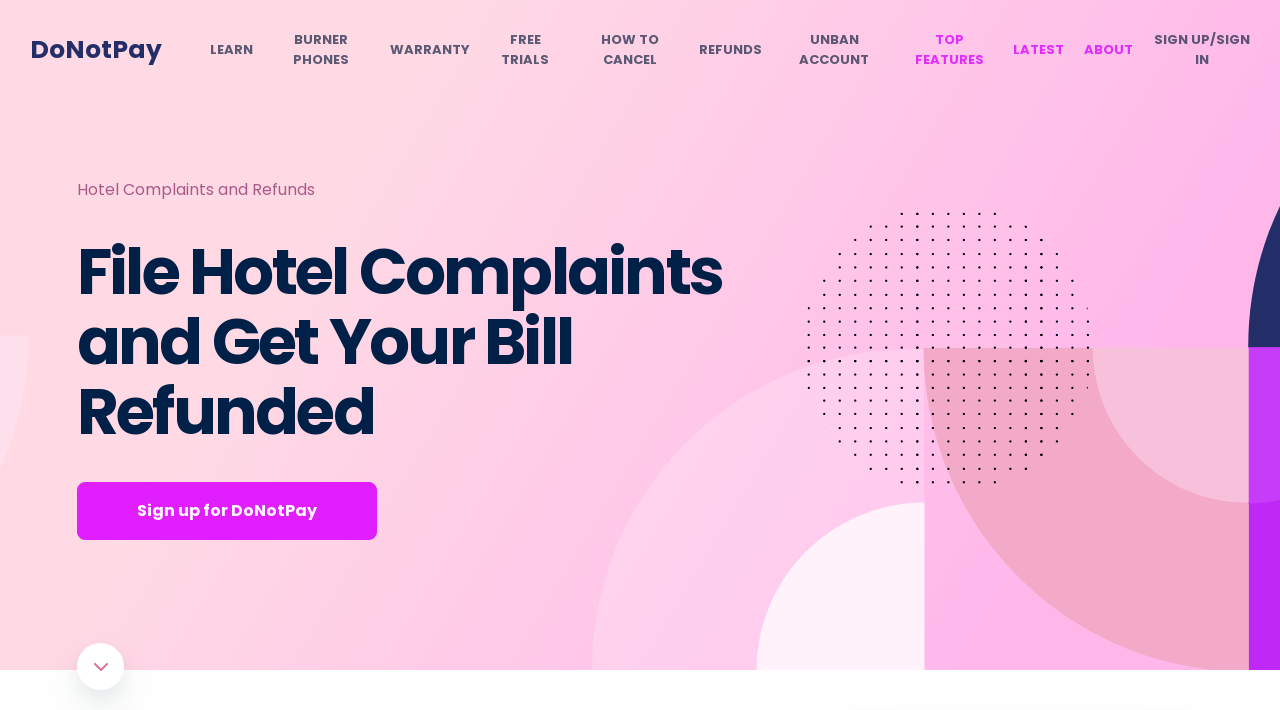

--- FILE ---
content_type: text/html
request_url: https://donotpay.com/learn/hotel-complaints/
body_size: 39094
content:
<!DOCTYPE html><html lang="en"><head><meta charSet="utf-8" /><meta httpEquiv="x-ua-compatible" content="ie=edge" /><meta name="viewport" content="width=device-width, initial-scale=1, shrink-to-fit=no" /><meta name="theme-color" content="#e01efe" /><meta data-react-helmet name="twitter:description" content="Things can go wrong in hotels and guests may need to file hotel complaints. Find out how DoNotPay can help you file a complaint with just a click of a button." /><meta data-react-helmet property="og:url" content="https://donotpay.com/learn/hotel-complaints/" /><meta data-react-helmet name="twitter:title" content="File Hotel Complaints and Get Your Bill Refunded" /><meta data-react-helmet name="twitter:card" content="summary" /><meta data-react-helmet property="og:image" content="https://donotpay-assets.s3-us-west-2.amazonaws.com/LcSocial.png" /><meta data-react-helmet property="og:site_name" content="DoNotPay" /><meta data-react-helmet property="og:type" content="article" /><meta data-react-helmet property="og:description" content="Things can go wrong in hotels and guests may need to file hotel complaints. Find out how DoNotPay can help you file a complaint with just a click of a button." /><meta data-react-helmet property="og:title" content="File Hotel Complaints Can Get Your Bill Refunded [Money Hack]" /><meta data-react-helmet name="robots" content="index, follow, max-snippet:-1, max-image preview:large, max-video-preview:-1" /><meta data-react-helmet name="description" content="Things can go wrong in hotels and guests may need to file hotel complaints. Find out how DoNotPay can help you file a complaint with just a click of a button." /><meta name="generator" content="Gatsby 4.19.2" /><style data-href="https://donotpay.com/learn/styles.6627dc9b92c06be63133.css" data-identity="gatsby-global-css">@font-face{font-display:swap;font-family:Poppins;font-style:normal;font-weight:400;src:url([data-uri]) format("woff2"),url(https://donotpay.com/learn/static/poppins-latin-400-normal-f61407da33b59324fbefe468ce6917ab.woff) format("woff")}@font-face{font-display:swap;font-family:Poppins;font-style:normal;font-weight:700;src:url([data-uri]) format("woff2"),url(https://donotpay.com/learn/static/poppins-latin-700-normal-c54a52658bf21b37083d96210f4cbc51.woff) format("woff")}@font-face{font-display:swap;font-family:Inter;font-style:normal;font-weight:400;src:url(https://donotpay.com/learn/static/inter-latin-400-normal-be7cb18dc7caf47cf7e948341507713a.woff2) format("woff2"),url(https://donotpay.com/learn/static/inter-latin-400-normal-817c4274293e221c5076c7a43b4e9481.woff) format("woff")}@font-face{font-display:swap;font-family:Inter;font-style:normal;font-weight:500;src:url(https://donotpay.com/learn/static/inter-latin-500-normal-c72c72b70c82b1f4bacfb95940cb2345.woff2) format("woff2"),url(https://donotpay.com/learn/static/inter-latin-500-normal-2e89c7eec639d70f977020570d6454dc.woff) format("woff")}@font-face{font-display:swap;font-family:Inter;font-style:normal;font-weight:600;src:url(https://donotpay.com/learn/static/inter-latin-600-normal-8f1e0300e8d26fa8919d1d97e04d6e92.woff2) format("woff2"),url(https://donotpay.com/learn/static/inter-latin-600-normal-a8909bb7bbff51df8622ccd30edd1a13.woff) format("woff")}@font-face{font-display:swap;font-family:Inter;font-style:normal;font-weight:700;src:url(https://donotpay.com/learn/static/inter-latin-700-normal-54321e26b8bf4739a16d0adb7bc25e0c.woff2) format("woff2"),url(https://donotpay.com/learn/static/inter-latin-700-normal-7ad0df5561cc0933cead58c6ef37fa9c.woff) format("woff")}@font-face{font-display:swap;font-family:Inter;font-style:normal;font-weight:800;src:url(https://donotpay.com/learn/static/inter-latin-800-normal-7e1a31f93354d23987f41a32f13eb49f.woff2) format("woff2"),url(https://donotpay.com/learn/static/inter-latin-800-normal-f8e8bd61bdf890048dd1afc2702220b2.woff) format("woff")}@font-face{font-display:swap;font-family:Inter;font-style:normal;font-weight:900;src:url(https://donotpay.com/learn/static/inter-latin-900-normal-6453f04550c5da4cc6b8127936d64266.woff2) format("woff2"),url(https://donotpay.com/learn/static/inter-latin-900-normal-c5ccfaf539e28bfddffee21a5485d8a3.woff) format("woff")}</style><style data-styled data-styled-version="5.3.5"></style><script data-gatsby="web-vitals-polyfill">
              !function(){var e,t,n,i,r={passive:!0,capture:!0},a=new Date,o=function(){i=[],t=-1,e=null,f(addEventListener)},c=function(i,r){e||(e=r,t=i,n=new Date,f(removeEventListener),u())},u=function(){if(t>=0&&t<n-a){var r={entryType:"first-input",name:e.type,target:e.target,cancelable:e.cancelable,startTime:e.timeStamp,processingStart:e.timeStamp+t};i.forEach((function(e){e(r)})),i=[]}},s=function(e){if(e.cancelable){var t=(e.timeStamp>1e12?new Date:performance.now())-e.timeStamp;"pointerdown"==e.type?function(e,t){var n=function(){c(e,t),a()},i=function(){a()},a=function(){removeEventListener("pointerup",n,r),removeEventListener("pointercancel",i,r)};addEventListener("pointerup",n,r),addEventListener("pointercancel",i,r)}(t,e):c(t,e)}},f=function(e){["mousedown","keydown","touchstart","pointerdown"].forEach((function(t){return e(t,s,r)}))},p="hidden"===document.visibilityState?0:1/0;addEventListener("visibilitychange",(function e(t){"hidden"===document.visibilityState&&(p=t.timeStamp,removeEventListener("visibilitychange",e,!0))}),!0);o(),self.webVitals={firstInputPolyfill:function(e){i.push(e),u()},resetFirstInputPolyfill:o,get firstHiddenTime(){return p}}}();
            </script><script>(function(w,d,s,l,i){w[l]=w[l]||[];w[l].push({'gtm.start': new Date().getTime(),event:'gtm.js'});var f=d.getElementsByTagName(s)[0], j=d.createElement(s),dl=l!='dataLayer'?'&l='+l:'';j.async=true;j.src= 'https://www.googletagmanager.com/gtm.js?id='+i+dl+'';f.parentNode.insertBefore(j,f); })(window,document,'script','dataLayer', 'GTM-PSLZF3R');</script><style data-styled data-styled-version="5.3.5">*{-webkit-font-smoothing:antialiased;-moz-osx-font-smoothing:grayscale;text-rendering:optimizeLegibility;font-family:'Poppins',-apple-system,BlinkMacSystemFont,sans-serif;}/*!sc*/
html,body{padding:0;margin:0;height:100%;font-weight:400;color:#000;background:#fff;}/*!sc*/
body{position:relative;font-family:'Poppins',-apple-system,BlinkMacSystemFont,sans-serif;font-size:14px;}/*!sc*/
input,textarea,select{font-family:'Poppins',-apple-system,BlinkMacSystemFont,sans-serif;-webkit-appearance:none;}/*!sc*/
h1,h2,h3,h4,h5,h6{font-family:'Poppins',-apple-system,BlinkMacSystemFont,sans-serif;}/*!sc*/
label{font-family:'Poppins';color:#000;}/*!sc*/
*,*::before,*::after{box-sizing:border-box;}/*!sc*/
a{-webkit-text-decoration:none;text-decoration:none;}/*!sc*/
button{border:none;}/*!sc*/
button,button:focus{outline:none;cursor:pointer;font-family:inherit;}/*!sc*/
:focus{outline:none;}/*!sc*/
data-styled.g1[id="sc-global-iVLMQd1"]{content:"sc-global-iVLMQd1,"}/*!sc*/
.drZxaB{background-color:rgba(240,245,248,0.5);padding:64px 20px 30px;}/*!sc*/
data-styled.g15[id="NewFooter__FooterContainer-sc-rfl1y4-0"]{content:"drZxaB,"}/*!sc*/
.hhTlMC{padding:30px;display:-webkit-box;display:-webkit-flex;display:-ms-flexbox;display:flex;-webkit-flex-direction:row;-ms-flex-direction:row;flex-direction:row;position:relative;max-width:1500px;margin:0 auto;-webkit-flex-wrap:wrap;-ms-flex-wrap:wrap;flex-wrap:wrap;-webkit-box-pack:center;-webkit-justify-content:center;-ms-flex-pack:center;justify-content:center;-webkit-align-items:start;-webkit-box-align:start;-ms-flex-align:start;align-items:start;max-width:1170px;margin:auto;}/*!sc*/
@media (max-width:991px){.hhTlMC{padding:0;}}/*!sc*/
@media (max-width:767px){.hhTlMC{-webkit-flex-direction:column;-ms-flex-direction:column;flex-direction:column;}}/*!sc*/
data-styled.g16[id="NewFooter__FooterContent-sc-rfl1y4-1"]{content:"hhTlMC,"}/*!sc*/
.jupiED{display:-webkit-box;display:-webkit-flex;display:-ms-flexbox;display:flex;margin:0 0 35px 0;padding:0;-webkit-flex-wrap:wrap;-ms-flex-wrap:wrap;flex-wrap:wrap;-webkit-flex-direction:column;-ms-flex-direction:column;flex-direction:column;-webkit-flex-basis:25%;-ms-flex-preferred-size:25%;flex-basis:25%;padding:10px;-webkit-transition:all 0.5s ease-in-out 0s;transition:all 0.5s ease-in-out 0s;text-wrap:wrap;}/*!sc*/
@media (max-width:1199px){.jupiED{max-width:250px;}}/*!sc*/
@media (max-width:991px){.jupiED{max-width:200px;}}/*!sc*/
@media (max-width:767px){.jupiED{width:100%;border-bottom:1px solid #cde;margin:0;padding:0 5px;max-width:none;}}/*!sc*/
data-styled.g17[id="NewFooter__SuperSection-sc-rfl1y4-2"]{content:"jupiED,"}/*!sc*/
.idZTlC{padding-left:0;display:-webkit-box;display:-webkit-flex;display:-ms-flexbox;display:flex;-webkit-flex-direction:column;-ms-flex-direction:column;flex-direction:column;-webkit-box-pack:center;-webkit-justify-content:center;-ms-flex-pack:center;justify-content:center;-webkit-transition:all 0.5s ease-in-out 0s;transition:all 0.5s ease-in-out 0s;}/*!sc*/
@media (max-width:767px){.idZTlC{-webkit-transition:all 0.3s ease-in-out 0s;transition:all 0.3s ease-in-out 0s;display:none;}}/*!sc*/
@media (min-width:768px){.idZTlC{display:-webkit-box!important;display:-webkit-flex!important;display:-ms-flexbox!important;display:flex!important;}}/*!sc*/
data-styled.g18[id="NewFooter__CategoryList-sc-rfl1y4-3"]{content:"idZTlC,"}/*!sc*/
.cLNWBu{list-style-type:none;font-size:14px;}/*!sc*/
.cLNWBu > a{-webkit-text-decoration:none;text-decoration:none;color:#617792;}/*!sc*/
.cLNWBu > a:hover{color:#e01efe;-webkit-text-decoration:underline;text-decoration:underline;}/*!sc*/
@media (max-width:767px){.cLNWBu{padding:5px 10px;}}/*!sc*/
data-styled.g19[id="NewFooter__CategoryItem-sc-rfl1y4-4"]{content:"cLNWBu,"}/*!sc*/
.cGPtsu{display:block;text-align:center;font-size:16px;line-height:2;-webkit-letter-spacing:-0.68px;-moz-letter-spacing:-0.68px;-ms-letter-spacing:-0.68px;letter-spacing:-0.68px;color:#8796a8;margin:25px 0;font-weight:500;}/*!sc*/
@media (max-width:767px){.cGPtsu{margin:25px auto;}}/*!sc*/
data-styled.g20[id="NewFooter__Terms-sc-rfl1y4-5"]{content:"cGPtsu,"}/*!sc*/
.iIaKrh{font-weight:600;font-size:16px;display:-webkit-box;display:-webkit-flex;display:-ms-flexbox;display:flex;-webkit-align-items-center;-webkit-box-align-center;-ms-flex-align-center;align-items-center;}/*!sc*/
@media (max-width:991px){.iIaKrh{min-height:50px;}}/*!sc*/
@media (max-width:767px){.iIaKrh{width:100%;-webkit-box-pack:justify;-webkit-justify-content:space-between;-ms-flex-pack:justify;justify-content:space-between;display:none;}}/*!sc*/
data-styled.g21[id="NewFooter__SectionTitle-sc-rfl1y4-6"]{content:"iIaKrh,"}/*!sc*/
.gBjxaF{display:none;}/*!sc*/
@media (max-width:767px){.gBjxaF{display:-webkit-box;display:-webkit-flex;display:-ms-flexbox;display:flex;min-height:0;padding:8px 0;font-size:16px;opacity:0.8;cursor:pointer;}}/*!sc*/
data-styled.g22[id="NewFooter__SectionTitleMobile-sc-rfl1y4-7"]{content:"gBjxaF,"}/*!sc*/
.bGdClM{display:none;font-size:14px;}/*!sc*/
@media (max-width:767px){.bGdClM{display:inline-block;padding-left:10px;padding-top:3px;}}/*!sc*/
data-styled.g23[id="NewFooter__Expand-sc-rfl1y4-8"]{content:"bGdClM,"}/*!sc*/
.gGIJtD{display:none;font-size:14px;}/*!sc*/
@media (max-width:767px){.gGIJtD{display:none;padding-left:10px;padding-top:3px;}}/*!sc*/
data-styled.g24[id="NewFooter__Collapse-sc-rfl1y4-9"]{content:"gGIJtD,"}/*!sc*/
.ivsRAC{padding-top:10px;-webkit-flex-basis:25%;-ms-flex-preferred-size:25%;flex-basis:25%;display:-webkit-box;display:-webkit-flex;display:-ms-flexbox;display:flex;-webkit-flex-direction:column;-ms-flex-direction:column;flex-direction:column;}/*!sc*/
@media (max-width:991px){.ivsRAC{max-width:200px;-webkit-flex-direction:column-reverse;-ms-flex-direction:column-reverse;flex-direction:column-reverse;}}/*!sc*/
@media (max-width:767px){.ivsRAC{max-width:none;width:100%;padding:0;margin:0;}}/*!sc*/
data-styled.g25[id="NewFooter__SmallSections-sc-rfl1y4-10"]{content:"ivsRAC,"}/*!sc*/
.dXyBlI{margin:0;padding:0 10px;}/*!sc*/
@media (max-width:991px){.dXyBlI{max-width:200px;}}/*!sc*/
@media (max-width:767px){.dXyBlI{max-width:none;padding:0 5px;}}/*!sc*/
data-styled.g27[id="NewFooter__SmallSuperSection-sc-rfl1y4-12"]{content:"dXyBlI,"}/*!sc*/
@media (max-width:991px){.hrHvyq{background-color:#f0f5f8;background:rgba(240,245,248,0.8);}}/*!sc*/
data-styled.g67[id="Header__HeaderContainer-sc-dlyxpt-0"]{content:"hrHvyq,"}/*!sc*/
.eCwLZI{padding:30px;display:-webkit-box;display:-webkit-flex;display:-ms-flexbox;display:flex;-webkit-flex-direction:row;-ms-flex-direction:row;flex-direction:row;-webkit-align-items:center;-webkit-box-align:center;-ms-flex-align:center;align-items:center;-webkit-box-pack:center;-webkit-justify-content:center;-ms-flex-pack:center;justify-content:center;position:relative;max-width:1500px;margin:0 auto;}/*!sc*/
@media (max-width:1500px){.eCwLZI{-webkit-box-pack:right;-webkit-justify-content:right;-ms-flex-pack:right;justify-content:right;}}/*!sc*/
data-styled.g68[id="Header__HeaderContent-sc-dlyxpt-1"]{content:"eCwLZI,"}/*!sc*/
.khHPAA{position:absolute;left:30px;}/*!sc*/
.khHPAA > a{color:#232e69;font-size:25px;font-weight:700;}/*!sc*/
@media (max-width:991px){.khHPAA{min-width:300px;min-height:41px;}.khHPAA min-width:> a{min-height:40px;}}/*!sc*/
@media (max-width:575px){.khHPAA{left:20px;}}/*!sc*/
data-styled.g69[id="Header__Logo-sc-dlyxpt-2"]{content:"khHPAA,"}/*!sc*/
.huijAX{display:-webkit-box;display:-webkit-flex;display:-ms-flexbox;display:flex;margin:0;padding:0;}/*!sc*/
@media (max-width:1400px){.huijAX{margin:0 0 0 180px;}}/*!sc*/
@media (max-width:1150px){.huijAX{margin:0 0 0 140px !important;}}/*!sc*/
@media (max-width:1199px){.huijAX{margin:0 0 0 180px;}}/*!sc*/
@media (max-width:991px){.huijAX{display:none;}}/*!sc*/
data-styled.g70[id="Header__NavigationList-sc-dlyxpt-3"]{content:"huijAX,"}/*!sc*/
.fSAyqu{display:-webkit-box;display:-webkit-flex;display:-ms-flexbox;display:flex;-webkit-box-pack:center;-webkit-justify-content:center;-ms-flex-pack:center;justify-content:center;-webkit-align-items:center;-webkit-box-align:center;-ms-flex-align:center;align-items:center;text-align:center;list-style:none;margin-right:20px;}/*!sc*/
.fSAyqu:last-child{margin-right:0;}/*!sc*/
.fSAyqu > a{color:rgba(50,58,86,0.8);font-size:13px;text-transform:uppercase;font-weight:700;padding:0;display:block;-webkit-transition:all 0.3s ease-in-out 0s;transition:all 0.3s ease-in-out 0s;}/*!sc*/
@media (max-width:1200px){.fSAyqu{line-height:14px;margin-right:8px;}}/*!sc*/
data-styled.g71[id="Header__NavigationItem-sc-dlyxpt-4"]{content:"fSAyqu,"}/*!sc*/
.hWeQMm{position:absolute;right:30px;display:none;padding:0;background:transparent;-webkit-align-items:center;-webkit-box-align:center;-ms-flex-align:center;align-items:center;-webkit-box-pack:center;-webkit-justify-content:center;-ms-flex-pack:center;justify-content:center;}/*!sc*/
@media (max-width:991px){.hWeQMm{display:-webkit-box;display:-webkit-flex;display:-ms-flexbox;display:flex;}}/*!sc*/
@media (max-width:575px){.hWeQMm{right:20px;}}/*!sc*/
data-styled.g72[id="Header__MenuIcon-sc-dlyxpt-5"]{content:"hWeQMm,"}/*!sc*/
.fezQdW{display:none;padding:0 0 20px 0;display:-webkit-box;display:-webkit-flex;display:-ms-flexbox;display:flex;-webkit-flex-direction:column;-ms-flex-direction:column;flex-direction:column;-webkit-box-pack:start;-webkit-justify-content:start;-ms-flex-pack:start;justify-content:start;}/*!sc*/
data-styled.g73[id="Header__MenuListContent-sc-dlyxpt-6"]{content:"fezQdW,"}/*!sc*/
.jMpksM{max-height:0;overflow:hidden;background-color:transparent;-webkit-transition:max-height 1s ease-in-out;transition:max-height 1s ease-in-out;padding:0 20px;}/*!sc*/
data-styled.g74[id="Header__MenuList-sc-dlyxpt-7"]{content:"jMpksM,"}/*!sc*/
.gKbWKy{border-bottom:1px solid #ced8e1;}/*!sc*/
.gKbWKy:last-child{border-bottom:none;}/*!sc*/
.gKbWKy > a{color:rgba(50,58,86,0.8);font-size:13px;text-transform:uppercase;font-weight:600;padding:13px 0;display:block;-webkit-transition:all 0.3s ease-in-out 0s;transition:all 0.3s ease-in-out 0s;}/*!sc*/
data-styled.g75[id="Header__MenuItem-sc-dlyxpt-8"]{content:"gKbWKy,"}/*!sc*/
.kcFMN{border-bottom:1px solid #ced8e1;}/*!sc*/
.kcFMN:last-child{border-bottom:none;}/*!sc*/
.kcFMN > a{color:#e01efe;font-size:13px;text-transform:uppercase;font-weight:600;padding:13px 0;display:block;-webkit-transition:all 0.3s ease-in-out 0s;transition:all 0.3s ease-in-out 0s;opacity:0.6;}/*!sc*/
data-styled.g76[id="Header__TopFeaturesMenuItem-sc-dlyxpt-9"]{content:"kcFMN,"}/*!sc*/
.fIdpAY{display:-webkit-box;display:-webkit-flex;display:-ms-flexbox;display:flex;-webkit-box-pack:center;-webkit-justify-content:center;-ms-flex-pack:center;justify-content:center;-webkit-align-items:center;-webkit-box-align:center;-ms-flex-align:center;align-items:center;text-align:center;list-style:none;margin-right:20px;}/*!sc*/
.fIdpAY:last-child{margin-right:0;}/*!sc*/
.fIdpAY > a{color:#e01efee8;font-size:13px;text-transform:uppercase;font-weight:700;padding:0;display:block;-webkit-transition:all 0.3s ease-in-out 0s;transition:all 0.3s ease-in-out 0s;}/*!sc*/
@media (max-width:1200px){.fIdpAY{line-height:14px;margin-right:8px;}}/*!sc*/
data-styled.g77[id="Header__TopFeaturesNavigationItem-sc-dlyxpt-10"]{content:"fIdpAY,"}/*!sc*/
.bpQqom{background-color:transparent;background-repeat:no-repeat;border:none;cursor:pointer;overflow:hidden;outline:none;font-weight:inherit;color:rgba(50,58,86,0.8);font-size:13px;text-transform:uppercase;font-weight:700;padding:0;display:block;-webkit-transition:all 0.3s ease-in-out 0s;transition:all 0.3s ease-in-out 0s;}/*!sc*/
data-styled.g78[id="Header__SignInLink-sc-dlyxpt-11"]{content:"bpQqom,"}/*!sc*/
.hLSEkH{background-color:transparent;background-repeat:no-repeat;border:none;cursor:pointer;overflow:hidden;outline:none;font-weight:inherit;color:rgba(50,58,86,0.8);font-size:13px;text-transform:uppercase;font-weight:600;padding:13px 0;display:block;-webkit-transition:all 0.3s ease-in-out 0s;transition:all 0.3s ease-in-out 0s;text-align:left;}/*!sc*/
data-styled.g79[id="Header__SignUpLinkMobile-sc-dlyxpt-12"]{content:"hLSEkH,"}/*!sc*/
.lfvUir{position:fixed;bottom:0;left:0;right:0;background-size:132px auto;box-shadow:0 8px 30px rgba(50,75,93,0.1),0 4px 20px rgba(63,52,146,0.02);-webkit-transition:all 0.3s ease-in-out 0s;transition:all 0.3s ease-in-out 0s;z-index:99;visibility:hidden;opacity:0;background:#fff;}/*!sc*/
data-styled.g298[id="PostCTA-sc-1xdp53n-0"]{content:"lfvUir,"}/*!sc*/
.gEzxKA{padding:25px 20px;display:-webkit-box;display:-webkit-flex;display:-ms-flexbox;display:flex;-webkit-align-items:center;-webkit-box-align:center;-ms-flex-align:center;align-items:center;-webkit-box-pack:justify;-webkit-justify-content:space-between;-ms-flex-pack:justify;justify-content:space-between;width:100%;max-width:1316px;margin:0 auto;}/*!sc*/
.gEzxKA > div > h2{font-size:20px;color:#2b3477;margin:0;}/*!sc*/
.gEzxKA > div > p{margin:5px 0 0 0;display:-webkit-box;display:-webkit-flex;display:-ms-flexbox;display:flex;-webkit-align-items:center;-webkit-box-align:center;-ms-flex-align:center;align-items:center;font-size:14px;}/*!sc*/
.gEzxKA > div > p > img{margin-right:5px;}/*!sc*/
@media (max-width:575px){.gEzxKA{padding:20px 20px;}.gEzxKA > h2{margin:0 0 10px 0;}}/*!sc*/
data-styled.g299[id="PostCTA__PostCTAContent-sc-1xdp53n-1"]{content:"gEzxKA,"}/*!sc*/
.kndPBy{font-size:16px;padding:20px 32px;border-radius:8px;color:#fff;background-color:#e01efe;border:1px solid #e01efe;-webkit-transition:all 0.3s ease-in-out 0s;transition:all 0.3s ease-in-out 0s;line-height:1em;font-weight:500;cursor:pointer;}/*!sc*/
.kndPBy:hover{background:transparent;color:#e01efe;}/*!sc*/
@media (max-width:575px){.kndPBy{padding:15px 20px;font-size:14px;}}/*!sc*/
data-styled.g300[id="PostCTA__HeroButton-sc-1xdp53n-2"]{content:"kndPBy,"}/*!sc*/
.cyuwEs{border-radius:10px;font-size:14px;font-weight:600 !important;color:#fffffff6;padding:15px 45px;}/*!sc*/
@media (max-width:575px){.cyuwEs{padding:15px 35px;font-size:13px;}}/*!sc*/
data-styled.g301[id="PostCTA__CTAButton-sc-1xdp53n-3"]{content:"cyuwEs,"}/*!sc*/
.hQIJjV{color:#617792;width:100%;position:relative;margin:0px 0px 27.2px;font-weight:400;font-size:16px;line-height:1.85em;-webkit-letter-spacing:-0.017em;-moz-letter-spacing:-0.017em;-ms-letter-spacing:-0.017em;letter-spacing:-0.017em;color:#617792;margin-bottom:0;}/*!sc*/
.hQIJjV iframe{width:100%;}/*!sc*/
.hQIJjV p{color:#617792;font-weight:500;font-size:16px !important;}/*!sc*/
.hQIJjV p *{font-size:16px !important;}/*!sc*/
.hQIJjV p span{font-weight:500 !important;}/*!sc*/
.hQIJjV li{font-size:16px;font-weight:600 !important;}/*!sc*/
.hQIJjV li span{font-weight:600 !important;}/*!sc*/
.hQIJjV li a:hover,.hQIJjV li .link-button:hover{color:#B2298C !important;}/*!sc*/
.hQIJjV li a span,.hQIJjV li .link-button span{font-weight:600 !important;}/*!sc*/
.hQIJjV > h1{font-size:32px;font-weight:700 !important;line-height:34px;color:#232e69;}/*!sc*/
.hQIJjV > h1 span{font-weight:700 !important;}/*!sc*/
@media (max-width:767px){.hQIJjV > h1{font-size:29px;margin:20px 0px 20px;line-height:33px;}}/*!sc*/
.hQIJjV h2{font-size:25px;color:#232e69;line-height:26px;}/*!sc*/
@media (max-width:767px){.hQIJjV h2{margin:20px 0px 20px;}}/*!sc*/
.hQIJjV h2 span{font-size:25px;font-weight:700 !important;color:#232e69;margin-bottom:20px;}/*!sc*/
@media (max-width:767px){.hQIJjV h2 span{font-size:25px;margin-bottom:15px;margin-top:20px;}}/*!sc*/
.hQIJjV h3{color:#232e69;font-family:Poppins,Helvetica,Arial,sans-serif;font-weight:700 !important;font-size:16px;}/*!sc*/
.hQIJjV h3 span{font-weight:700 !important;}/*!sc*/
.hQIJjV p{margin:0px 0px 0px;font-weight:400;font-size:14px;line-height:1.85em;-webkit-letter-spacing:-0.017em;-moz-letter-spacing:-0.017em;-ms-letter-spacing:-0.017em;letter-spacing:-0.017em;color:#617792;margin-bottom:1.5em;}/*!sc*/
.hQIJjV li{margin:0px 0px 24px;}/*!sc*/
.hQIJjV a{color:#e01efee8;-webkit-text-decoration:underline;text-decoration:underline;-webkit-transition:all 0.3s ease-in-out 0s;transition:all 0.3s ease-in-out 0s;}/*!sc*/
.hQIJjV table{max-width:100%;background-color:#f0f5f8;font-weight:400;color:#617792e9;font-size:14px;border-collapse:collapse;overflow-x:auto;display:inline-block;width:-webkit-fit-content;width:-moz-fit-content;width:fit-content;border-spacing:0;text-indent:initial;margin-bottom:20px;}/*!sc*/
.hQIJjV table tr:nth-child(even){background:white;}/*!sc*/
.hQIJjV table td{padding:8px 15px;vertical-align:top;width:auto;border:1px solid #e5e5e5;}/*!sc*/
.hQIJjV table td span{font-weight:600 !important;padding:5px;}/*!sc*/
.hQIJjV table th{border:1px solid #e5e5e5;padding:8px 15px;vertical-align:top;}/*!sc*/
.hQIJjV table th span{font-weight:600 !important;padding:5px;}/*!sc*/
.hQIJjV table ul,.hQIJjV table ol{white-space:normal;margin-top:0px;}/*!sc*/
.hQIJjV table li{margin-bottom:20px;}/*!sc*/
.hQIJjV img{object-fit:contain !important;height:auto;width:90%;border-radius:15px;margin:25px 0;}/*!sc*/
@media (max-width:767px){.hQIJjV img{margin:20px 0;}}/*!sc*/
.hQIJjV picture{object-fit:contain !important;}/*!sc*/
.hQIJjV > span{font-size:16px !important;}/*!sc*/
.hQIJjV > strong{font-size:16px !important;}/*!sc*/
.hQIJjV ul,.hQIJjV ol{white-space:normal;margin-top:20px;}/*!sc*/
.hQIJjV ol li span img{margin:25px 0 0 0;}/*!sc*/
.hQIJjV div > img{border-radius:0;}/*!sc*/
data-styled.g395[id="PostBody__Section-sc-1lswqp7-0"]{content:"hQIJjV,"}/*!sc*/
.ecJjBQ{position:relative;z-index:1;background-color:white;border-radius:8px;box-shadow:0 30px 60px 0 rgba(50,75,93,0.1),0 18px 36px 0 rgba(63,52,146,0.05);padding:33px 30px 23px;}/*!sc*/
data-styled.g396[id="NewSolveIssueBanner__Banner-sc-usgru-0"]{content:"ecJjBQ,"}/*!sc*/
.gYGmTu{font-size:20px;margin:0 0 27px 0;-webkit-letter-spacing:-0.002em;-moz-letter-spacing:-0.002em;-ms-letter-spacing:-0.002em;letter-spacing:-0.002em;color:#2a3476;}/*!sc*/
data-styled.g397[id="NewSolveIssueBanner__BannerTitle-sc-usgru-1"]{content:"gYGmTu,"}/*!sc*/
.cApAmD{margin-bottom:30px;}/*!sc*/
data-styled.g398[id="NewSolveIssueBanner__BannerList-sc-usgru-2"]{content:"cApAmD,"}/*!sc*/
.bBMija{display:-webkit-box;display:-webkit-flex;display:-ms-flexbox;display:flex;margin-bottom:20px;}/*!sc*/
data-styled.g399[id="NewSolveIssueBanner__BannerListItem-sc-usgru-3"]{content:"bBMija,"}/*!sc*/
.wYveM{background-image:url('[data-uri]');-webkit-flex:0 0 53px;-ms-flex:0 0 53px;flex:0 0 53px;margin-right:18px;width:53px;height:53px;border-radius:50%;overflow:hidden;box-shadow:0 6px 8px rgba(63,52,146,0.09);display:-webkit-box;display:-webkit-flex;display:-ms-flexbox;display:flex;padding:10px;background-position:center;background-repeat:no-repeat;}/*!sc*/
.dyruix{background-image:url('[data-uri]');-webkit-flex:0 0 53px;-ms-flex:0 0 53px;flex:0 0 53px;margin-right:18px;width:53px;height:53px;border-radius:50%;overflow:hidden;box-shadow:0 6px 8px rgba(63,52,146,0.09);display:-webkit-box;display:-webkit-flex;display:-ms-flexbox;display:flex;padding:10px;background-position:center;background-repeat:no-repeat;}/*!sc*/
.iTOKYc{background-image:url('[data-uri]');-webkit-flex:0 0 53px;-ms-flex:0 0 53px;flex:0 0 53px;margin-right:18px;width:53px;height:53px;border-radius:50%;overflow:hidden;box-shadow:0 6px 8px rgba(63,52,146,0.09);display:-webkit-box;display:-webkit-flex;display:-ms-flexbox;display:flex;padding:10px;background-position:center;background-repeat:no-repeat;}/*!sc*/
.fKTxWs{background-image:url('[data-uri]');-webkit-flex:0 0 53px;-ms-flex:0 0 53px;flex:0 0 53px;margin-right:18px;width:53px;height:53px;border-radius:50%;overflow:hidden;box-shadow:0 6px 8px rgba(63,52,146,0.09);display:-webkit-box;display:-webkit-flex;display:-ms-flexbox;display:flex;padding:10px;background-position:center;background-repeat:no-repeat;}/*!sc*/
.cVrXTG{background-image:url('[data-uri]');-webkit-flex:0 0 53px;-ms-flex:0 0 53px;flex:0 0 53px;margin-right:18px;width:53px;height:53px;border-radius:50%;overflow:hidden;box-shadow:0 6px 8px rgba(63,52,146,0.09);display:-webkit-box;display:-webkit-flex;display:-ms-flexbox;display:flex;padding:10px;background-position:center;background-repeat:no-repeat;}/*!sc*/
data-styled.g400[id="NewSolveIssueBanner__BannerListItemIcon-sc-usgru-4"]{content:"wYveM,dyruix,iTOKYc,fKTxWs,cVrXTG,"}/*!sc*/
.cibkPi{padding-top:13px;}/*!sc*/
data-styled.g401[id="NewSolveIssueBanner__BannerListItemContent-sc-usgru-5"]{content:"cibkPi,"}/*!sc*/
.gLsdxu{padding:0;margin:0 0 10px 0;font-weight:700;font-size:14px;color:#2a3476;}/*!sc*/
data-styled.g402[id="NewSolveIssueBanner__BannerListItemContentTitle-sc-usgru-6"]{content:"gLsdxu,"}/*!sc*/
.fXjayp{border-radius:8px;background-color:#e01efe;color:#fffffff6;width:100%;text-align:center;padding:14px 40px;font-weight:600 !important;-webkit-transition:all 0.3s ease-in-out 0s;transition:all 0.3s ease-in-out 0s;border:1px solid #e01efe;}/*!sc*/
.fXjayp:hover{color:#e01efe;background-color:#fff;}/*!sc*/
data-styled.g404[id="NewSolveIssueBanner__Button-sc-usgru-8"]{content:"fXjayp,"}/*!sc*/
.fjMPwq{border-bottom:1px solid #ced8e1;margin-bottom:35px;padding-bottom:40px;}/*!sc*/
data-styled.g405[id="RecentPosts__ReccentPostWidget-sc-117hnq4-0"]{content:"fjMPwq,"}/*!sc*/
.ljImXT{color:#19214b;font-weight:700;font-size:16px;margin:0 0 15px 0;}/*!sc*/
data-styled.g406[id="RecentPosts__RecentPostTitle-sc-117hnq4-1"]{content:"ljImXT,"}/*!sc*/
.jSgukz{margin-bottom:9px;}/*!sc*/
.jSgukz:last-child{margin-bottom:0;}/*!sc*/
.jSgukz > a{display:-webkit-box;display:-webkit-flex;display:-ms-flexbox;display:flex;-webkit-align-items:center;-webkit-box-align:center;-ms-flex-align:center;align-items:center;-webkit-box-pack:justify;-webkit-justify-content:space-between;-ms-flex-pack:justify;justify-content:space-between;font-size:14px;color:#99aabbef;font-weight:500;-webkit-transition:all 0.3s ease-in-out 0s;transition:all 0.3s ease-in-out 0s;}/*!sc*/
.jSgukz > a > div{border:1px solid transparent;border-radius:50%;width:27px;height:27px;display:-webkit-box;display:-webkit-flex;display:-ms-flexbox;display:flex;-webkit-align-items:center;-webkit-box-align:center;-ms-flex-align:center;align-items:center;-webkit-box-pack:center;-webkit-justify-content:center;-ms-flex-pack:center;justify-content:center;-webkit-transition:all 0.3s ease-in-out 0s;transition:all 0.3s ease-in-out 0s;margin-left:8px;}/*!sc*/
.jSgukz > a > div > div{display:-webkit-box;display:-webkit-flex;display:-ms-flexbox;display:flex;-webkit-align-items:center;-webkit-box-align:center;-ms-flex-align:center;align-items:center;-webkit-box-pack:center;-webkit-justify-content:center;-ms-flex-pack:center;justify-content:center;width:90%;height:90%;border-radius:50%;}/*!sc*/
.jSgukz > a > div > div > svg{width:15px;height:15px;}/*!sc*/
.jSgukz > a > div{min-width:27px;}/*!sc*/
.jSgukz > a:hover{color:#e01efe;}/*!sc*/
.jSgukz > a:hover > div{background-image:linear-gradient(to right,#ffa1dc,#e01efe);}/*!sc*/
.jSgukz > a:hover > div > div{background-color:#fff;}/*!sc*/
data-styled.g408[id="RecentPosts__ListItem-sc-117hnq4-3"]{content:"jSgukz,"}/*!sc*/
.gjgEwQ{border-bottom:1px solid #ced8e1;margin-bottom:35px;padding-bottom:40px;}/*!sc*/
data-styled.g409[id="RecentPostsSameCategory__ReccentPostWidget-sc-12nvr8u-0"]{content:"gjgEwQ,"}/*!sc*/
.XKXh{color:#19214b;font-weight:700;font-size:16px;margin:0 0 15px 0;}/*!sc*/
data-styled.g410[id="RecentPostsSameCategory__RecentPostTitle-sc-12nvr8u-1"]{content:"XKXh,"}/*!sc*/
.kdJRBp{margin-bottom:9px;}/*!sc*/
.kdJRBp:last-child{margin-bottom:0;}/*!sc*/
.kdJRBp > a{display:-webkit-box;display:-webkit-flex;display:-ms-flexbox;display:flex;-webkit-align-items:center;-webkit-box-align:center;-ms-flex-align:center;align-items:center;-webkit-box-pack:justify;-webkit-justify-content:space-between;-ms-flex-pack:justify;justify-content:space-between;font-size:14px;color:#99aabbef;font-weight:500;-webkit-transition:all 0.3s ease-in-out 0s;transition:all 0.3s ease-in-out 0s;}/*!sc*/
.kdJRBp > a > div{border:1px solid transparent;border-radius:50%;width:27px;height:27px;display:-webkit-box;display:-webkit-flex;display:-ms-flexbox;display:flex;-webkit-align-items:center;-webkit-box-align:center;-ms-flex-align:center;align-items:center;-webkit-box-pack:center;-webkit-justify-content:center;-ms-flex-pack:center;justify-content:center;-webkit-transition:all 0.3s ease-in-out 0s;transition:all 0.3s ease-in-out 0s;margin-left:8px;}/*!sc*/
.kdJRBp > a > div > div{display:-webkit-box;display:-webkit-flex;display:-ms-flexbox;display:flex;-webkit-align-items:center;-webkit-box-align:center;-ms-flex-align:center;align-items:center;-webkit-box-pack:center;-webkit-justify-content:center;-ms-flex-pack:center;justify-content:center;width:90%;height:90%;border-radius:50%;}/*!sc*/
.kdJRBp > a > div > div > svg{width:15px;height:15px;}/*!sc*/
.kdJRBp > a > div{min-width:27px;}/*!sc*/
.kdJRBp > a:hover{color:#e01efe;}/*!sc*/
.kdJRBp > a:hover > div{background-image:linear-gradient(to right,#ffa1dc,#e01efe);}/*!sc*/
.kdJRBp > a:hover > div > div{background-color:#fff;}/*!sc*/
data-styled.g412[id="RecentPostsSameCategory__ListItem-sc-12nvr8u-3"]{content:"kdJRBp,"}/*!sc*/
.dkiKAL{border-bottom:1px solid #ced8e1;margin-bottom:35px;padding-bottom:40px;}/*!sc*/
data-styled.g413[id="TopPosts__ReccentPostWidget-sc-iuj97y-0"]{content:"dkiKAL,"}/*!sc*/
.eOPgNO{color:#19214b;font-weight:700;font-size:16px;margin:0 0 15px 0;}/*!sc*/
data-styled.g414[id="TopPosts__RecentPostTitle-sc-iuj97y-1"]{content:"eOPgNO,"}/*!sc*/
.caeLtO{margin-bottom:9px;}/*!sc*/
.caeLtO:last-child{margin-bottom:0;}/*!sc*/
.caeLtO > a{display:-webkit-box;display:-webkit-flex;display:-ms-flexbox;display:flex;-webkit-align-items:center;-webkit-box-align:center;-ms-flex-align:center;align-items:center;-webkit-box-pack:justify;-webkit-justify-content:space-between;-ms-flex-pack:justify;justify-content:space-between;font-size:14px;color:#99aabbef;font-weight:500;-webkit-transition:all 0.3s ease-in-out 0s;transition:all 0.3s ease-in-out 0s;}/*!sc*/
.caeLtO > a > div{border:1px solid transparent;border-radius:50%;width:27px;height:27px;display:-webkit-box;display:-webkit-flex;display:-ms-flexbox;display:flex;-webkit-align-items:center;-webkit-box-align:center;-ms-flex-align:center;align-items:center;-webkit-box-pack:center;-webkit-justify-content:center;-ms-flex-pack:center;justify-content:center;-webkit-transition:all 0.3s ease-in-out 0s;transition:all 0.3s ease-in-out 0s;margin-left:8px;}/*!sc*/
.caeLtO > a > div > div{display:-webkit-box;display:-webkit-flex;display:-ms-flexbox;display:flex;-webkit-align-items:center;-webkit-box-align:center;-ms-flex-align:center;align-items:center;-webkit-box-pack:center;-webkit-justify-content:center;-ms-flex-pack:center;justify-content:center;width:90%;height:90%;border-radius:50%;}/*!sc*/
.caeLtO > a > div > div > svg{width:15px;height:15px;}/*!sc*/
.caeLtO > a > div{min-width:27px;}/*!sc*/
.caeLtO > a:hover{color:#e01efe;}/*!sc*/
.caeLtO > a:hover > div{background-image:linear-gradient(to right,#ffa1dc,#e01efe);}/*!sc*/
.caeLtO > a:hover > div > div{background-color:#fff;}/*!sc*/
data-styled.g416[id="TopPosts__ListItem-sc-iuj97y-3"]{content:"caeLtO,"}/*!sc*/
.eQEhCY{top:20px;position:-webkit-sticky;position:sticky;}/*!sc*/
.eQEhCY::after{content:"";display:block;height:50px;margin-top:-4px;background:linear-gradient(180deg,rgba(255,255,255,1) 20%,rgba(255,255,255,0.5) 50%,rgba(255,255,255,0.00) 90%);}/*!sc*/
@media (max-width:991px){.eQEhCY::after{display:none;}}/*!sc*/
.eQEhCY::before{content:"";display:block;height:50px;margin-bottom:-4px;background:linear-gradient(0deg,rgba(255,255,255,1) 20%,rgba(255,255,255,0.5) 50%,rgba(255,255,255,0.00) 90%);}/*!sc*/
@media (max-width:991px){.eQEhCY::before{display:none;}}/*!sc*/
@media (max-width:991px){.eQEhCY{width:370px;}}/*!sc*/
@media (max-width:575px){.eQEhCY{width:100%;}}/*!sc*/
@media (max-width:991px){.eQEhCY{position:unset;top:unset;margin-bottom:20px;}}/*!sc*/
data-styled.g417[id="PostSidebar__SolveIssueContainer-sc-hj31p5-0"]{content:"eQEhCY,"}/*!sc*/
.emeitV{display:-webkit-box;display:-webkit-flex;display:-ms-flexbox;display:flex;-webkit-align-items:center;-webkit-box-align:center;-ms-flex-align:center;align-items:center;}/*!sc*/
.emeitV > div{display:-webkit-box;display:-webkit-flex;display:-ms-flexbox;display:flex;}/*!sc*/
data-styled.g421[id="inPostToolTip__TooltipSpan-sc-1blhcqk-2"]{content:"emeitV,"}/*!sc*/
.gAzmEW{width:100%;}/*!sc*/
@media (max-width:767px){.gAzmEW{margin-bottom:27px;}}/*!sc*/
data-styled.g424[id="post__HeroBanner-sc-1nmoi88-0"]{content:"gAzmEW,"}/*!sc*/
.ldpMpn{background-image:url('https://donotpay.com/learn/static/post_bg-d2fc8f54a7a98a95d8bcbb2164d36c84.svg');background-size:cover;background-repeat:no-repeat;background-position:bottom center;width:100%;display:-webkit-box;display:-webkit-flex;display:-ms-flexbox;display:flex;-webkit-flex-direction:column;-ms-flex-direction:column;flex-direction:column;background-color:#ffd3e8;}/*!sc*/
data-styled.g425[id="post__HeroImage-sc-1nmoi88-1"]{content:"ldpMpn,"}/*!sc*/
.fdOjmD{max-width:1166px;min-height:520px;margin:0 auto 50px auto;width:100%;-webkit-flex:1 1;-ms-flex:1 1;flex:1 1;padding:30px 20px;display:-webkit-box;display:-webkit-flex;display:-ms-flexbox;display:flex;-webkit-box-pack:center;-webkit-justify-content:center;-ms-flex-pack:center;justify-content:center;-webkit-flex-direction:column;-ms-flex-direction:column;flex-direction:column;position:relative;}/*!sc*/
@media (max-width:991px){.fdOjmD{margin:0 auto;min-height:320px;}}/*!sc*/
data-styled.g426[id="post__HeroContent-sc-1nmoi88-2"]{content:"fdOjmD,"}/*!sc*/
.cuuueU{-webkit-letter-spacing:-0.043em;-moz-letter-spacing:-0.043em;-ms-letter-spacing:-0.043em;letter-spacing:-0.043em;line-height:1.1em;font-size:70px;color:#002047;margin:0 0 35px 0;max-width:760px;font-weight:700;}/*!sc*/
@media (min-width:1200px){.cuuueU{font-size:64px;}}/*!sc*/
@media (max-width:1199px){.cuuueU{font-size:60px;}}/*!sc*/
@media (max-width:991px){.cuuueU{display:-webkit-box;display:-webkit-flex;display:-ms-flexbox;display:flex;-webkit-align-items:center;-webkit-box-align:center;-ms-flex-align:center;align-items:center;font-size:50px;min-height:130px;}}/*!sc*/
@media (max-width:767px){.cuuueU{min-width:300px;min-height:100px;font-size:40px;}}/*!sc*/
@media (max-width:575px){.cuuueU{font-size:35px;margin-bottom:25px;min-height:130px;}}/*!sc*/
data-styled.g427[id="post__HeroTitle-sc-1nmoi88-3"]{content:"cuuueU,"}/*!sc*/
.gjvnWR{font-size:16px;padding:20px 32px;border-radius:8px;color:#fffffff6;background-color:#e01efe;border:1px solid #e01efe;-webkit-transition:all 0.3s ease-in-out 0s;transition:all 0.3s ease-in-out 0s;line-height:1em;font-weight:600;cursor:pointer;width:300px;}/*!sc*/
.gjvnWR:hover{border:1px solid white;}/*!sc*/
@media (max-width:575px){.gjvnWR{padding:15px 20px;font-size:14px;width:220px;}}/*!sc*/
data-styled.g430[id="post__HeroButton-sc-1nmoi88-6"]{content:"gjvnWR,"}/*!sc*/
.gICMHK{margin-bottom:17px;width:100%;min-height:40px;}/*!sc*/
@media (max-width:991px){.gICMHK{min-height:30px;}}/*!sc*/
@media (max-width:767px){.gICMHK{min-height:23px;}}/*!sc*/
.gICMHK > a{cursor:pointer;line-height:1.2em;color:#a44d81ea;font-weight:500;font-size:16px;min-height:22px;}/*!sc*/
data-styled.g431[id="post__Category-sc-1nmoi88-7"]{content:"gICMHK,"}/*!sc*/
.kAlGss{display:-webkit-box;display:-webkit-flex;display:-ms-flexbox;display:flex;-webkit-flex-direction:row;-ms-flex-direction:row;flex-direction:row;padding:0 0 20px 0;-webkit-flex-wrap:wrap;-ms-flex-wrap:wrap;flex-wrap:wrap;-webkit-align-items:center;-webkit-box-align:center;-ms-flex-align:center;align-items:center;}/*!sc*/
@media (max-width:991px){.kAlGss{-webkit-align-items:center;-webkit-box-align:center;-ms-flex-align:center;align-items:center;-webkit-align-content:center;-ms-flex-line-pack:center;align-content:center;min-height:70px;}}/*!sc*/
@media (max-width:767px){.kAlGss{min-height:70px;padding:0;}}/*!sc*/
@media (max-width:575px){.kAlGss{min-height:80px;}}/*!sc*/
data-styled.g432[id="post__Breadcrumbs-sc-1nmoi88-8"]{content:"kAlGss,"}/*!sc*/
.cnZvVk{color:#9db1c380;font-size:12px;font-style:italic;font-weight:600;font-family:Poppins,Helvetica,Arial,sans-serif;-webkit-text-decoration:none;text-decoration:none;}/*!sc*/
@media only screen and (min-width:531px){.cnZvVk{font-size:12px;}}/*!sc*/
.cnZvVk:hover{color:#e01efe;}/*!sc*/
data-styled.g433[id="post__Breadcrumb-sc-1nmoi88-9"]{content:"cnZvVk,"}/*!sc*/
.jsVIeO{color:#d8d8d8da;font-size:12px;font-style:italic;font-weight:600;font-family:Poppins,Helvetica,Arial,sans-serif;padding-top:1px;-webkit-text-decoration:none;text-decoration:none;}/*!sc*/
@media only screen and (min-width:531px){.jsVIeO{font-size:12px;}}/*!sc*/
data-styled.g434[id="post__BreadcrumbNoHover-sc-1nmoi88-10"]{content:"jsVIeO,"}/*!sc*/
.hYnQgg{max-width:1170px;padding:0 20px;margin:0 auto;width:100%;}/*!sc*/
data-styled.g435[id="post__PostSection-sc-1nmoi88-11"]{content:"hYnQgg,"}/*!sc*/
.ckKskG{display:-webkit-box;display:-webkit-flex;display:-ms-flexbox;display:flex;-webkit-align-items:stretch;-webkit-box-align:stretch;-ms-flex-align:stretch;align-items:stretch;}/*!sc*/
@media (max-width:991px){.ckKskG{-webkit-flex-direction:column;-ms-flex-direction:column;flex-direction:column;}}/*!sc*/
data-styled.g436[id="post__PostContainer-sc-1nmoi88-12"]{content:"ckKskG,"}/*!sc*/
.jIoAxS{-webkit-flex:1 1;-ms-flex:1 1;flex:1 1;width:100%;display:-webkit-box;display:-webkit-flex;display:-ms-flexbox;display:flex;-webkit-flex-wrap:wrap;-ms-flex-wrap:wrap;flex-wrap:wrap;-webkit-flex-direction:column;-ms-flex-direction:column;flex-direction:column;-webkit-box-pack:start;-webkit-justify-content:flex-start;-ms-flex-pack:start;justify-content:flex-start;overflow:hidden;}/*!sc*/
@media (max-width:767px){.jIoAxS{-webkit-flex-direction:column;-ms-flex-direction:column;flex-direction:column;}}/*!sc*/
data-styled.g437[id="post__PostContent-sc-1nmoi88-13"]{content:"jIoAxS,"}/*!sc*/
.hocbsE{width:370px;margin-left:100px;}/*!sc*/
@media (max-width:991px){.hocbsE{margin-left:0;width:100%;}}/*!sc*/
data-styled.g438[id="post__Sidebar-sc-1nmoi88-14"]{content:"hocbsE,"}/*!sc*/
.gwIrrY{border-radius:50%;position:absolute;width:47px;height:47px;bottom:-20px;display:-webkit-box;display:-webkit-flex;display:-ms-flexbox;display:flex;-webkit-align-items:center;-webkit-box-align:center;-ms-flex-align:center;align-items:center;-webkit-box-pack:center;-webkit-justify-content:center;-ms-flex-pack:center;justify-content:center;background-color:#ffffff;box-shadow:0 20px 40px rgba(50,75,93,0.1),0 8px 16px rgba(0,0,0,0.05);color:#db7093;}/*!sc*/
@media (min-width:992px){.gwIrrY{bottom:-70px;}}/*!sc*/
data-styled.g439[id="post__ButtonA-sc-1nmoi88-15"]{content:"gwIrrY,"}/*!sc*/
.gdkFVJ{display:-webkit-box;display:-webkit-flex;display:-ms-flexbox;display:flex;color:#617792;font-weight:400;font-size:16px;-webkit-align-items:center;-webkit-box-align:center;-ms-flex-align:center;align-items:center;}/*!sc*/
@media (max-width:991px){.gdkFVJ{-webkit-box-pack:start;-webkit-justify-content:flex-start;-ms-flex-pack:start;justify-content:flex-start;}}/*!sc*/
data-styled.g440[id="post__AuthorSection-sc-1nmoi88-16"]{content:"gdkFVJ,"}/*!sc*/
.fOsFJP{border-radius:50%;border:5px solid rgba(224,30,254,0.30);width:50px;height:50px;object-fit:cover !important;}/*!sc*/
data-styled.g441[id="post__AuthorImage-sc-1nmoi88-17"]{content:"fOsFJP,"}/*!sc*/
.hNYvGX{padding-left:5px;color:#617792;-webkit-text-decoration:underline;text-decoration:underline;}/*!sc*/
data-styled.g442[id="post__AuthorName-sc-1nmoi88-18"]{content:"hNYvGX,"}/*!sc*/
.gdwTn{cursor:pointer;margin:0px 0px 0px 5px;width:16px !important;height:16px !important;padding:7px;border-radius:50%;display:-webkit-box;display:-webkit-flex;display:-ms-flexbox;display:flex;-webkit-flex-direction:column;-ms-flex-direction:column;flex-direction:column;-webkit-align-items:center;-webkit-box-align:center;-ms-flex-align:center;align-items:center;-webkit-box-pack:center;-webkit-justify-content:center;-ms-flex-pack:center;justify-content:center;font-family:Georgia,Times New Roman,sans-serif;font-style:italic;font-size:12px;font-weight:900;color:#617792;border:1px solid #617792;}/*!sc*/
data-styled.g443[id="post__AuthorDetails-sc-1nmoi88-19"]{content:"gdwTn,"}/*!sc*/
.kEICse{border:2px solid #E1E8EF;padding:10px 25px 10px 10px;border-radius:10px;color:#364175;font-weight:500;width:100%;margin:60px 0 50px 0;font-size:12px;}/*!sc*/
@media only screen and (max-width:531px){.kEICse{margin:0 0 0 0;font-size:11px;}}/*!sc*/
data-styled.g444[id="post__Disclaimer-sc-1nmoi88-20"]{content:"kEICse,"}/*!sc*/
.gRDxEj{margin:0 10px 0 0;width:15px !important;height:15px !important;padding:1px;border-radius:50%;display:-webkit-box;display:-webkit-flex;display:-ms-flexbox;display:flex;-webkit-flex-direction:column;-ms-flex-direction:column;flex-direction:column;-webkit-align-items:center;-webkit-box-align:center;-ms-flex-align:center;align-items:center;-webkit-box-pack:center;-webkit-justify-content:center;-ms-flex-pack:center;justify-content:center;font-family:Georgia,Times New Roman,sans-serif;font-style:italic;font-size:12px;font-weight:900;color:#F727FF;background-color:#FFD8FF;display:inline-block;text-align:center;}/*!sc*/
data-styled.g445[id="post__I-sc-1nmoi88-21"]{content:"gRDxEj,"}/*!sc*/
</style><title data-react-helmet>File Hotel Complaints Can Get Your Bill Refunded [Money Hack]</title><link data-react-helmet rel="icon" href="https://donotpay-assets.s3-us-west-2.amazonaws.com/dnp-logo.png" type="image/icon type" /><link data-react-helmet rel="icon" type="image/png" sizes="192x192" href="https://donotpay.com/learn/icons/android-icon-192x192.png" /><link data-react-helmet rel="icon" type="image/png" sizes="32x32" href="https://donotpay.com/learn/icons/favicon-32x32.png" /><link data-react-helmet rel="icon" type="image/png" sizes="96x96" href="https://donotpay.com/learn/icons/favicon-96x96.png" /><link data-react-helmet rel="icon" type="image/png" sizes="16x16" href="https://donotpay.com/learn/icons/favicon-16x16.png" /><link data-react-helmet rel="canonical" href="https://donotpay.com/learn/hotel-complaints/" /><link rel="icon" href="https://donotpay.com/learn/favicon-32x32.png?v=e9373ae8d23b2a86a0f543f9794b3bea" type="image/png" /><link rel="manifest" href="/learn/manifest.webmanifest" crossOrigin="anonymous" /><link rel="apple-touch-icon" sizes="48x48" href="https://donotpay.com/learn/icons/icon-48x48.png?v=e9373ae8d23b2a86a0f543f9794b3bea" /><link rel="apple-touch-icon" sizes="72x72" href="https://donotpay.com/learn/icons/icon-72x72.png?v=e9373ae8d23b2a86a0f543f9794b3bea" /><link rel="apple-touch-icon" sizes="96x96" href="https://donotpay.com/learn/icons/icon-96x96.png?v=e9373ae8d23b2a86a0f543f9794b3bea" /><link rel="apple-touch-icon" sizes="144x144" href="https://donotpay.com/learn/icons/icon-144x144.png?v=e9373ae8d23b2a86a0f543f9794b3bea" /><link rel="apple-touch-icon" sizes="192x192" href="https://donotpay.com/learn/icons/icon-192x192.png?v=e9373ae8d23b2a86a0f543f9794b3bea" /><link rel="apple-touch-icon" sizes="256x256" href="https://donotpay.com/learn/icons/icon-256x256.png?v=e9373ae8d23b2a86a0f543f9794b3bea" /><link rel="apple-touch-icon" sizes="384x384" href="https://donotpay.com/learn/icons/icon-384x384.png?v=e9373ae8d23b2a86a0f543f9794b3bea" /><link rel="apple-touch-icon" sizes="512x512" href="https://donotpay.com/learn/icons/icon-512x512.png?v=e9373ae8d23b2a86a0f543f9794b3bea" /></head><body><noscript><iframe src="https://www.googletagmanager.com/ns.html?id=GTM-PSLZF3R" height="0" width="0" style="display: none; visibility: hidden" aria-hidden="true"></iframe></noscript><div id="___gatsby"><div style="outline: none;" tabIndex="-1" id="gatsby-focus-wrapper"><article article="true" itemScope itemType="http://schema.org/Article" class="blog-post"><section class="post__HeroBanner-sc-1nmoi88-0 gAzmEW"><div class="post__HeroImage-sc-1nmoi88-1 ldpMpn"><header class="Header__HeaderContainer-sc-dlyxpt-0 hrHvyq"><div class="Header__HeaderContent-sc-dlyxpt-1 eCwLZI"><div class="Header__Logo-sc-dlyxpt-2 khHPAA"><a href="https://donotpay.com/" class="Link__Na-sc-yvnkky-1">DoNotPay</a></div><ul class="Header__NavigationList-sc-dlyxpt-3 huijAX"><li class="Header__NavigationItem-sc-dlyxpt-4 fSAyqu"><a href="/learn/" class="Link__Na-sc-yvnkky-1">Learn</a></li><li class="Header__NavigationItem-sc-dlyxpt-4 fSAyqu"><a href="/learn/burner-phones/" class="Link__Na-sc-yvnkky-1">Burner Phones</a></li><li class="Header__NavigationItem-sc-dlyxpt-4 fSAyqu"><a href="/learn/claim-a-warranty/" class="Link__Na-sc-yvnkky-1">Warranty</a></li><li class="Header__NavigationItem-sc-dlyxpt-4 fSAyqu"><a href="/learn/free-trials/" class="Link__Na-sc-yvnkky-1">Free Trials</a></li><li class="Header__NavigationItem-sc-dlyxpt-4 fSAyqu"><a href="/learn/how-to-cancel/" class="Link__Na-sc-yvnkky-1">How To Cancel</a></li><li class="Header__NavigationItem-sc-dlyxpt-4 fSAyqu"><a href="/learn/chargebacks-and-refunds/" class="Link__Na-sc-yvnkky-1">Refunds</a></li><li class="Header__NavigationItem-sc-dlyxpt-4 fSAyqu"><a href="/learn/appeal-banned-account/" class="Link__Na-sc-yvnkky-1">Unban Account</a></li><li class="Header__TopFeaturesNavigationItem-sc-dlyxpt-10 fIdpAY"><a href="/learn/most-popular-features/" class="Link__Na-sc-yvnkky-1">Top Features</a></li><li class="Header__TopFeaturesNavigationItem-sc-dlyxpt-10 fIdpAY"><a href="/learn/most-recent-resources/" class="Link__Na-sc-yvnkky-1">Latest</a></li><li class="Header__TopFeaturesNavigationItem-sc-dlyxpt-10 fIdpAY"><a href="https://donotpay.com/about/">About</a></li><button class="Header__SignInLink-sc-dlyxpt-11 bpQqom">SIGN UP/SIGN IN</button></ul><button aria-label="Menu Options" class="Header__MenuIcon-sc-dlyxpt-5 hWeQMm"><svg width="24" height="24" viewBox="0 0 24 24" fill="none" stroke="currentColor" stroke-width="2" stroke-linecap="round" stroke-linejoin="round" class="feather feather-menu"><line x1="3" y1="12" x2="21" y2="12"></line><line x1="3" y1="6" x2="21" y2="6"></line><line x1="3" y1="18" x2="21" y2="18"></line></svg></button></div><div class="Header__MenuList-sc-dlyxpt-7 jMpksM"><div class="Header__MenuListContent-sc-dlyxpt-6 fezQdW"><div class="Header__MenuItem-sc-dlyxpt-8 gKbWKy"><a href="/learn/" class="Link__Ga-sc-yvnkky-0">Learn</a></div><div class="Header__MenuItem-sc-dlyxpt-8 gKbWKy"><a href="/learn/burner-phones/" class="Link__Ga-sc-yvnkky-0">Burner Phones</a></div><div class="Header__MenuItem-sc-dlyxpt-8 gKbWKy"><a href="/learn/claim-a-warranty/" class="Link__Na-sc-yvnkky-1">Claim a Warranty</a></div><div class="Header__MenuItem-sc-dlyxpt-8 gKbWKy"><a href="/learn/free-trials/" class="Link__Na-sc-yvnkky-1">Get Free Trials</a></div><div class="Header__MenuItem-sc-dlyxpt-8 gKbWKy"><a href="/learn/how-to-cancel/" class="Link__Na-sc-yvnkky-1">Cancel Any Service</a></div><div class="Header__MenuItem-sc-dlyxpt-8 gKbWKy"><a href="/learn/chargebacks-and-refunds/" class="Link__Na-sc-yvnkky-1">Chargebacks &amp; Refunds</a></div><div class="Header__MenuItem-sc-dlyxpt-8 gKbWKy"><a href="/learn/appeal-banned-account/" class="Link__Na-sc-yvnkky-1">Appeal Banned Account</a></div><div class="Header__TopFeaturesMenuItem-sc-dlyxpt-9 kcFMN"><a href="/learn/most-popular-features/" class="Link__Ga-sc-yvnkky-0">Top Features</a></div><div class="Header__TopFeaturesMenuItem-sc-dlyxpt-9 kcFMN"><a href="/learn/most-recent-resources/" class="Link__Ga-sc-yvnkky-0">Latest</a></div><div class="Header__TopFeaturesMenuItem-sc-dlyxpt-9 kcFMN"><a href="https://donotpay.com/about/">About</a></div><button class="Header__SignUpLinkMobile-sc-dlyxpt-12 hLSEkH">SIGN UP/SIGN IN</button></div></div></header><div class="post__HeroContent-sc-1nmoi88-2 fdOjmD"><span class="post__Category-sc-1nmoi88-7 gICMHK"><a href="/learn/hotel-complaints-and-refunds/" class="Link__Na-sc-yvnkky-1">Hotel Complaints and Refunds</a></span><p class="post__HeroTitle-sc-1nmoi88-3 cuuueU">File Hotel Complaints and Get Your Bill Refunded</p><div class="post__HeroButtonContainer-sc-1nmoi88-5 ioCINN"><button id="HeroButton" aria-label="Get Started" class="post__HeroButton-sc-1nmoi88-6 gjvnWR smp-header">Sign up for DoNotPay</button></div><button aria-label="Scroll to article" class="post__ButtonA-sc-1nmoi88-15 gwIrrY"><svg width="24" height="24" viewBox="0 0 24 24" fill="none" stroke="currentColor" stroke-width="2" stroke-linecap="round" stroke-linejoin="round" class="feather feather-chevron-down"><polyline points="6 9 12 15 18 9"></polyline></svg></button></div></div></section><section class="post__PostSection-sc-1nmoi88-11 hYnQgg"><div class="post__PostContainer-sc-1nmoi88-12 ckKskG"><div class="post__PostContent-sc-1nmoi88-13 jIoAxS"><div class="post__Disclaimer-sc-1nmoi88-20 kEICse"><span class="post__I-sc-1nmoi88-21 gRDxEj">i</span>Editorial Note: These blog posts represent the opinion of DoNotPay’s Writers, but each person’s situation and circumstances vary greatly. As a result, you should make sure to do your own independent research. Because everyone is unique, our self-help tools are never guaranteed to help with any specific situation. DoNotPay is not a law firm, is not licensed to practice law, and is not equivalent to the services of a licensed lawyer. DoNotPay provides a platform for legal information and self-help, and does not offer legal services. Third party news articles mentioned on our website do not necessarily reflect the views of the company, or the current services that we offer.</div><nav class="post__Breadcrumbs-sc-1nmoi88-8 kAlGss"><a aria-label="Breadcrumb" style="text-decoration: none; display: inline; padding-right: 15px; marging-bottom: 0; padding-bottom: 0; padding-left: 0; font-weight: 700;" href="/learn/" class="Link__Na-sc-yvnkky-1"><span class="post__Breadcrumb-sc-1nmoi88-9 cnZvVk"><svg width="15px" style="padding-top: 3px;" height="24" viewBox="0 0 24 24" fill="none" stroke="currentColor" stroke-width="2" stroke-linecap="round" stroke-linejoin="round" class="feather feather-home"><path d="M3 9l9-7 9 7v11a2 2 0 0 1-2 2H5a2 2 0 0 1-2-2z"></path><polyline points="9 22 9 12 15 12 15 22"></polyline></svg>   </span></a><a aria-label="Breadcrumb" style="text-decoration: none; display: inline; padding-right: 15px; marging-bottom: 0; padding-bottom: 0; padding-left: 0; font-weight: 700;" href="/learn/hotel-complaints-and-refunds/" class="Link__Na-sc-yvnkky-1"><span class="post__Breadcrumb-sc-1nmoi88-9 cnZvVk"> Hotel Complaints and Refunds  </span></a><span id="start" class="post__BreadcrumbNoHover-sc-1nmoi88-10 jsVIeO"> File Hotel Complaints and Get Your Bill Refunded  </span></nav><div class="post__AuthorSection-sc-1nmoi88-16 gdkFVJ"><img src="https://donotpay-assets.s3.us-west-2.amazonaws.com/shining.jpg" class="post__AuthorImage-sc-1nmoi88-17 fOsFJP" />   By<a style="text-decoration: none;" href="/learn/authors/shining-wang/" class="Link__Ga-sc-yvnkky-0"><span class="post__AuthorName-sc-1nmoi88-18 hNYvGX">Shining Wang</span></a><span class="inPostToolTip__TooltipSpan-sc-1blhcqk-2 emeitV"><p class="post__AuthorDetails-sc-1nmoi88-19 gdwTn">i</p></span></div><section itemProp="articleBody" class="PostBody__Section-sc-1lswqp7-0 hQIJjV post-body-section"><h1>File Hotel Complaints and Get Your Bill Refunded</h1>
<p>Even with the rise of booking apps like Airbnb and VRBO, the global hotel industry still earned $550 billion in revenue for 2019. Hotels do provide an added sense of security that is sometimes missing from Airbnb. <strong>Nonetheless, things can still go wrong in hotels and guests may need to file </strong><strong><button style="background-color: transparent; background-repeat: no-repeat; border: none; cursor: pointer; overflow: hidden; outline: none; color: #e01efee8; font-weight: inherit; text-decoration: underline; padding: 0px; font-size: inherit;" class="link-button">hotel complaints</button></strong><strong>. </strong></p>
<p>People who are new to traveling or who haven't traveled in a long time are often confused about what warrants a complaint. <strong>Our below guide covers everything you need to know about </strong><strong>hotel complaints</strong><strong>.</strong> If things get really bad, DoNotPay knows all the ins and outs of <a href="https://donotpay.com/learn/hotel-refund-laws/" class="c11">hotel refund laws</a>, including <a href="https://donotpay.com/learn/can-you-sue-a-hotel-for-bed-bugs/" class="c11">when you can send demand letters to a hotel for bed bugs</a>.</p>
<h2>Common Issues Worth Complaining to a Hotel</h2>
<p><strong>Hotel complaints can be any of the following:</strong></p>
<ul>
<li>Neighboring guests are too noisy</li>
<li>Your room isn't clean at arrival</li>
<li>The cleaning crew ignores your &quot;Do Not Disturb&quot; sign</li>
<li>Other guests at the hotel or resort aren't following the rules</li>
<li>Your hotel or resort reservation wasn't honored</li>
<li>There are hidden fees in your hotel booking</li>
<li>Prior guests were smoking in your non-smoking room</li>
<li>There are unpleasant odors in your room</li>
<li>Hotel amenities such as free breakfast or free parking are unavailable</li>
<li>The electronics in the room aren't working, e.g. the TV or the mini-fridge</li>
<li>Personal items have been stolen from your room</li>
<li>Your room is infested with pests like rodents, cockroaches, or bed bugs</li>
<li>The hot water in your room isn't working</li>
<li>Your room doesn't match the description of what you booked</li>
<li>The internet isn't working or is too slow</li>
<li>The AC or heater aren't working</li>
<li>Amenities like the exercise facility or swimming pool are inaccessible</li>
<li>The hotel staff is rude or unaccommodating</li>
<li>Your room doesn't have complimentary supplies, such as soap, shampoo, or toothpaste</li>
</ul>
<p><strong>What Should You Do to Start a Hotel Complaint?</strong></p>
<ol start="1">
<li>In most cases, problems with a hotel room can be fixed by the front desk. A front desk agent can assign you to a new room, speak with unruly guests, and fix many other issues.</li>
<li>Simply walk to the front desk or call them on your room's phone to report the issue.</li>
<li>If the front desk is unable or unwilling to fix a problem, it may need to be escalated to the hotel's corporate office.</li>
<li>If the hotel you are staying at is part of a chain, then it is very likely they have a corporate customer service team.</li>
</ol>
<h2>How to File a Complaint With a Hotel’s Corporate Customer Service Team</h2>
<ol start="1">
<li>If you are still at the hotel, try calling the corporate customer service team. This usually gets issues resolved quicker.</li>
<li>Gather evidence with your phone should the complaint not be remedied. For example, take pictures of the pests, record the noise levels of neighboring guests, etc.</li>
<li>If you have already checked out and would like to file a complaint, online is the best way to do so. You will be asked to provide information such as the invoice or folio number, as well as evidence of the issue.</li>
</ol>
<wbr id="ctaform" /><h2>Challenges With Trying to Get a Refund From a Bad Hotel Experience</h2>
<ul>
<li>There are certain hotels that just don't care about a customer's experience.</li>
<li>Finding the right number to call or the right web form can be an incredibly frustrating experience.</li>
<li>DoNotPay can help. We are experts in all the refund laws that hotels must adhere to.</li>
</ul>
<h2 id="h.pw9pw1776c1k">How to File a Complaint Letter Against Any Hotel With<strong> DoNotPay</strong></h2>
<p><strong>DoNotPay can submit an official complaint letter on your behalf against any hotel.</strong> Here's how:</p>
<ol start="1">
<li>Go to the Hotel Bill Complaints &amp; Refunds product on DoNotPay.<img src="https://dvo14rqtr1m20.cloudfront.net/learn/wp-content/uploads/sites/4/2021/12/Screen-Shot-2021-12-17-at-4.12.51-PM.png" loading="lazy" class="wp-image-76721 aligncenter" />
<p> </p></li>
<li>Tell us the details of your experience and complaint, including how it negatively impacted your stay, and provide photographic evidence if available.<img src="https://dvo14rqtr1m20.cloudfront.net/learn/wp-content/uploads/sites/4/2021/12/Screen-Shot-2021-12-17-at-4.15.53-PM.png" loading="lazy" class="wp-image-76723 aligncenter" />
<p> </p></li>
<li>Enter the details of your reservation, including the check-in/check-out dates and hotel room number.<img src="https://dvo14rqtr1m20.cloudfront.net/learn/wp-content/uploads/sites/4/2021/12/Screen-Shot-2021-12-17-at-4.14.40-PM.png" loading="lazy" class="wp-image-76719 aligncenter" />
<p> </p></li>
<li>Tell us whether this is for a past reservation or you're still at the hotel (this helps us decide whether negotiation or chargeback is a better option for your case).<img src="https://dvo14rqtr1m20.cloudfront.net/learn/wp-content/uploads/sites/4/2021/12/Screen-Shot-2021-12-17-at-4.16.06-PM.png" loading="lazy" class="wp-image-76715 aligncenter" />
<p> </p></li>
<li>Choose whether you want us to contact the front desk or general manager (if you've already tried contacting the front desk already).<img src="https://dvo14rqtr1m20.cloudfront.net/learn/wp-content/uploads/sites/4/2021/12/Screen-Shot-2021-12-17-at-4.21.35-PM.png" loading="lazy" class="wp-image-76725 aligncenter" />
<p> </p></li>
</ol>
<p>If the hotel refuses to offer a refund after this letter, we can help you send demand letters to in small claims court with our <span class="c11">Send Demand Letters To Now</span> product.<strong> </strong></p>
<p><strong>Why Use DoNotPay to Handle Your Complaints With a Hotel?</strong></p>
<ul>
<li>Fast: You won't need to spend hours finding the right contact information for <strong><button style="background-color: transparent; background-repeat: no-repeat; border: none; cursor: pointer; overflow: hidden; outline: none; color: #e01efee8; font-weight: inherit; text-decoration: underline; padding: 0px; font-size: inherit;" class="link-button">hotel complaints</button></strong>. We know how to get in touch with the proper person of every major hotel chain.</li>
<li>Easy: Simply provide the pertinent information and we'll do the rest.</li>
<li>Successful: DoNotPay started as a way for people to fight unfair parking tickets. After winning about a quarter-million cases, we've expanded our services to fight bad hotels.</li>
</ul>
<h2><strong>What </strong>E<strong>lse </strong>C<strong>an DoNotPay </strong>D<strong>o?</strong></h2>
<h3><strong>Travel related services</strong></h3>
<ul>
<li><a href="https://donotpay.com/learn/noise-complaint-hotel/" class="c11">File a noise complaint with any hotel</a></li>
<li><a href="https://donotpay.com/learn/how-to-report-a-hotel-for-unsanitary-conditions/" class="c11">How to report a hotel for unsanitary conditions</a></li>
<li><span class="c11">Rules of child travel consent</span></li>
<li><a href="https://donotpay.com/learn/choice-hotels-corporate-complaints/" class="c11">File a complaint to Choice Hotels corporate office</a></li>
<li><a href="https://donotpay.com/learn/hilton-complaints-2/" class="c11">File a complaint against Hilton</a></li>
<li><a href="https://donotpay.com/learn/sell-airline-mileage/" class="c11">Sell Airline Mileage</a></li>
<li><a href="https://donotpay.com/learn/airline-flight-compensation/" class="c11">Airline Flight Compensation Hacks</a></li>
<li><a href="https://donotpay.com/learn/sample-hotel-complaint-letter/" class="c11">Sample hotel complaint letter</a></li>
<li><a href="https://donotpay.com/learn/motel-6-complaints/" class="c11">Motel 6 complaints</a></li>
<li><a href="https://donotpay.com/learn/sheraton-hotel-complaints/" class="c11">Sheraton hotel complaints</a></li>
<li><a href="https://donotpay.com/learn/hyatt-customer-service-complaints/" class="c11">Hyatt customer service complaints</a></li>
</ul>
<h3><strong>More services</strong></h3>
<ul>
<li><span class="c11">Reduce Property Taxes</span></li>
<li><a href="https://donotpay.com/learn/chargebacks-and-refunds/" class="c11">Chargebacks and Refunds</a></li>
<li><span class="c11">Advanced Healthcare Directive</span></li>
<li><a href="https://donotpay.com/learn/find-lost-items/" class="c11">Find lost items</a></li>
<li><a href="https://donotpay.com/learn/college-fee-waiver/" class="c11">Waive College Fees</a></li>
<li><a href="https://donotpay.com/learn/help-with-bills/" class="c11">Help With Bills</a></li>
<li><span class="c11">Revocable living trust</span></li>
<li class="c2 li-bullet-0"><span class="c11">Insurance claims</span></li>
<li class="c2 li-bullet-0"><span class="c11">Dispute Credit Letters</span></li>
<li class="c2 li-bullet-0"><a href="https://donotpay.com/learn/parking-tickets/" class="c11">Dispute Parking Tickets</a></li>
<li class="c2 li-bullet-0"><a href="https://donotpay.com/learn/robocall-compensation/" class="c11">Compensation For Robo Calls</a></li>
<li class="c2 li-bullet-0"><a href="https://donotpay.com/learn/customer-service/" class="c11">Tips on working with customer service</a></li>
</ul>

<fin></fin></section></div><div class="post__Sidebar-sc-1nmoi88-14 hocbsE"><div class="PostSidebar__SolveIssueContainer-sc-hj31p5-0 eQEhCY"><div class="NewSolveIssueBanner__Banner-sc-usgru-0 ecJjBQ"><h2 class="NewSolveIssueBanner__BannerTitle-sc-usgru-1 gYGmTu">Things you can do with DoNotPay</h2><div class="NewSolveIssueBanner__BannerList-sc-usgru-2 cApAmD"><div class="NewSolveIssueBanner__BannerListItem-sc-usgru-3 bBMija"><div src="[data-uri]" class="NewSolveIssueBanner__BannerListItemIcon-sc-usgru-4 wYveM"></div><div class="NewSolveIssueBanner__BannerListItemContent-sc-usgru-5 cibkPi"><h3 class="NewSolveIssueBanner__BannerListItemContentTitle-sc-usgru-6 gLsdxu">Fight Corporations</h3></div></div><div class="NewSolveIssueBanner__BannerListItem-sc-usgru-3 bBMija"><div src="[data-uri]" class="NewSolveIssueBanner__BannerListItemIcon-sc-usgru-4 dyruix"></div><div class="NewSolveIssueBanner__BannerListItemContent-sc-usgru-5 cibkPi"><h3 class="NewSolveIssueBanner__BannerListItemContentTitle-sc-usgru-6 gLsdxu">Beat Bureacracy</h3></div></div><div class="NewSolveIssueBanner__BannerListItem-sc-usgru-3 bBMija"><div src="[data-uri]" class="NewSolveIssueBanner__BannerListItemIcon-sc-usgru-4 iTOKYc"></div><div class="NewSolveIssueBanner__BannerListItemContent-sc-usgru-5 cibkPi"><h3 class="NewSolveIssueBanner__BannerListItemContentTitle-sc-usgru-6 gLsdxu">Find Hidden Money</h3></div></div><div class="NewSolveIssueBanner__BannerListItem-sc-usgru-3 bBMija"><div src="[data-uri]" class="NewSolveIssueBanner__BannerListItemIcon-sc-usgru-4 fKTxWs"></div><div class="NewSolveIssueBanner__BannerListItemContent-sc-usgru-5 cibkPi"><h3 class="NewSolveIssueBanner__BannerListItemContentTitle-sc-usgru-6 gLsdxu">Cancel Subscriptions</h3></div></div><div class="NewSolveIssueBanner__BannerListItem-sc-usgru-3 bBMija"><div src="[data-uri]" class="NewSolveIssueBanner__BannerListItemIcon-sc-usgru-4 cVrXTG"></div><div class="NewSolveIssueBanner__BannerListItemContent-sc-usgru-5 cibkPi"><h3 class="NewSolveIssueBanner__BannerListItemContentTitle-sc-usgru-6 gLsdxu">Cancel Your Free Trial</h3></div></div></div><button class="NewSolveIssueBanner__Button-sc-usgru-8 fXjayp smp-side">Sign up for DoNotPay</button></div></div><div class="PostSidebar__RecentPostContainer-sc-hj31p5-1 bVRIKj"><div class="TopPosts__ReccentPostWidget-sc-iuj97y-0 dkiKAL"><h4 class="TopPosts__RecentPostTitle-sc-iuj97y-1 eOPgNO">Top Posts</h4><div class="TopPosts__List-sc-iuj97y-2 bmKMBE"><div class="TopPosts__ListItem-sc-iuj97y-3 caeLtO"><a href="/learn/can-you-sue-a-hotel-for-bed-bugs/" class="Link__Na-sc-yvnkky-1"><span>Can You Fight a Hotel for Bed Bugs? Here's How</span><div><div><svg width="24" height="24" viewBox="0 0 24 24" fill="none" stroke="currentColor" stroke-width="2" stroke-linecap="round" stroke-linejoin="round" class="feather feather-chevron-right"><polyline points="9 18 15 12 9 6"></polyline></svg></div></div></a></div><div class="TopPosts__ListItem-sc-iuj97y-3 caeLtO"><a href="/learn/sample-hotel-complaint-letter/" class="Link__Na-sc-yvnkky-1"><span>Sample Hotel Complaint Letter That'll Help You Get a Refund</span><div><div><svg width="24" height="24" viewBox="0 0 24 24" fill="none" stroke="currentColor" stroke-width="2" stroke-linecap="round" stroke-linejoin="round" class="feather feather-chevron-right"><polyline points="9 18 15 12 9 6"></polyline></svg></div></div></a></div><div class="TopPosts__ListItem-sc-iuj97y-3 caeLtO"><a href="/learn/motel-6-complaints/" class="Link__Na-sc-yvnkky-1"><span>How to Get Compensated for Your Motel 6 Complaints</span><div><div><svg width="24" height="24" viewBox="0 0 24 24" fill="none" stroke="currentColor" stroke-width="2" stroke-linecap="round" stroke-linejoin="round" class="feather feather-chevron-right"><polyline points="9 18 15 12 9 6"></polyline></svg></div></div></a></div><div class="TopPosts__ListItem-sc-iuj97y-3 caeLtO"><a href="/learn/hilton-complaints-2/" class="Link__Na-sc-yvnkky-1"><span>How to File Hilton Complaints the Easy Way</span><div><div><svg width="24" height="24" viewBox="0 0 24 24" fill="none" stroke="currentColor" stroke-width="2" stroke-linecap="round" stroke-linejoin="round" class="feather feather-chevron-right"><polyline points="9 18 15 12 9 6"></polyline></svg></div></div></a></div></div></div></div><div class="PostSidebar__RecentPostContainer-sc-hj31p5-1 bVRIKj"><div class="RecentPostsSameCategory__ReccentPostWidget-sc-12nvr8u-0 gjgEwQ"><h4 class="RecentPostsSameCategory__RecentPostTitle-sc-12nvr8u-1 XKXh">Relevant posts</h4><div class="RecentPostsSameCategory__List-sc-12nvr8u-2 cRKRWL"><div class="RecentPostsSameCategory__ListItem-sc-12nvr8u-3 kdJRBp"><a href="/learn/hilton-grand-vacations-complaints/" class="Link__Na-sc-yvnkky-1"><span>Get Refunded for Your Hilton Grand Vacations Complaints Fast</span><div><div><svg width="24" height="24" viewBox="0 0 24 24" fill="none" stroke="currentColor" stroke-width="2" stroke-linecap="round" stroke-linejoin="round" class="feather feather-chevron-right"><polyline points="9 18 15 12 9 6"></polyline></svg></div></div></a></div><div class="RecentPostsSameCategory__ListItem-sc-12nvr8u-3 kdJRBp"><a href="/learn/orange-lake-resorts-complaints/" class="Link__Na-sc-yvnkky-1"><span>File Orange Lake Resort Complaints &amp; Get Your Bills Refunded</span><div><div><svg width="24" height="24" viewBox="0 0 24 24" fill="none" stroke="currentColor" stroke-width="2" stroke-linecap="round" stroke-linejoin="round" class="feather feather-chevron-right"><polyline points="9 18 15 12 9 6"></polyline></svg></div></div></a></div><div class="RecentPostsSameCategory__ListItem-sc-12nvr8u-3 kdJRBp"><a href="/learn/marriott-vacation-club-complaints/" class="Link__Na-sc-yvnkky-1"><span>File Marriott Vacation Club Complaints and Get Bills Refunded</span><div><div><svg width="24" height="24" viewBox="0 0 24 24" fill="none" stroke="currentColor" stroke-width="2" stroke-linecap="round" stroke-linejoin="round" class="feather feather-chevron-right"><polyline points="9 18 15 12 9 6"></polyline></svg></div></div></a></div><div class="RecentPostsSameCategory__ListItem-sc-12nvr8u-3 kdJRBp"><a href="/learn/holiday-inn-express-wifi-problems/" class="Link__Na-sc-yvnkky-1"><span>How to Complain About Holiday Inn Express WiFi Problems</span><div><div><svg width="24" height="24" viewBox="0 0 24 24" fill="none" stroke="currentColor" stroke-width="2" stroke-linecap="round" stroke-linejoin="round" class="feather feather-chevron-right"><polyline points="9 18 15 12 9 6"></polyline></svg></div></div></a></div><div class="RecentPostsSameCategory__ListItem-sc-12nvr8u-3 kdJRBp"><a href="/learn/how-to-file-a-complaint-against-hampton-inn/" class="Link__Na-sc-yvnkky-1"><span>How to File a Complaint Against Hampton Inn Effortlessly</span><div><div><svg width="24" height="24" viewBox="0 0 24 24" fill="none" stroke="currentColor" stroke-width="2" stroke-linecap="round" stroke-linejoin="round" class="feather feather-chevron-right"><polyline points="9 18 15 12 9 6"></polyline></svg></div></div></a></div><div class="RecentPostsSameCategory__ListItem-sc-12nvr8u-3 kdJRBp"><a href="/learn/ihg-holiday-inn-express-complaints/" class="Link__Na-sc-yvnkky-1"><span>How to Make IHG Holiday Inn Express Comlaints Online</span><div><div><svg width="24" height="24" viewBox="0 0 24 24" fill="none" stroke="currentColor" stroke-width="2" stroke-linecap="round" stroke-linejoin="round" class="feather feather-chevron-right"><polyline points="9 18 15 12 9 6"></polyline></svg></div></div></a></div><div class="RecentPostsSameCategory__ListItem-sc-12nvr8u-3 kdJRBp"><a href="/learn/how-to-sue-a-hotel-for-negligence/" class="Link__Na-sc-yvnkky-1"><span>How to Fight a Hotel for Negligence and Win Compensation</span><div><div><svg width="24" height="24" viewBox="0 0 24 24" fill="none" stroke="currentColor" stroke-width="2" stroke-linecap="round" stroke-linejoin="round" class="feather feather-chevron-right"><polyline points="9 18 15 12 9 6"></polyline></svg></div></div></a></div><div class="RecentPostsSameCategory__ListItem-sc-12nvr8u-3 kdJRBp"><a href="/learn/silverleaf-resort-complaints/" class="Link__Na-sc-yvnkky-1"><span>How to File Silverleaf Resort Complaints and Get Refunded</span><div><div><svg width="24" height="24" viewBox="0 0 24 24" fill="none" stroke="currentColor" stroke-width="2" stroke-linecap="round" stroke-linejoin="round" class="feather feather-chevron-right"><polyline points="9 18 15 12 9 6"></polyline></svg></div></div></a></div><div class="RecentPostsSameCategory__ListItem-sc-12nvr8u-3 kdJRBp"><a href="/learn/starwood-hotels-complaints/" class="Link__Na-sc-yvnkky-1"><span>The Easiest Way to File Starwood Hotels Complaints and Get Refunded</span><div><div><svg width="24" height="24" viewBox="0 0 24 24" fill="none" stroke="currentColor" stroke-width="2" stroke-linecap="round" stroke-linejoin="round" class="feather feather-chevron-right"><polyline points="9 18 15 12 9 6"></polyline></svg></div></div></a></div><div class="RecentPostsSameCategory__ListItem-sc-12nvr8u-3 kdJRBp"><a href="/learn/super-8-motel-complaints/" class="Link__Na-sc-yvnkky-1"><span>The Easy Way to File Super 8 Motel Complaints</span><div><div><svg width="24" height="24" viewBox="0 0 24 24" fill="none" stroke="currentColor" stroke-width="2" stroke-linecap="round" stroke-linejoin="round" class="feather feather-chevron-right"><polyline points="9 18 15 12 9 6"></polyline></svg></div></div></a></div></div></div></div><div class="PostSidebar__RecentPostContainer-sc-hj31p5-1 bVRIKj"><div class="RecentPosts__ReccentPostWidget-sc-117hnq4-0 fjMPwq"><h4 class="RecentPosts__RecentPostTitle-sc-117hnq4-1 ljImXT">Recent Posts</h4><div class="RecentPosts__List-sc-117hnq4-2 eGSrTB"><div class="RecentPosts__ListItem-sc-117hnq4-3 jSgukz"><a href="/learn/this-phone-number-cannot-be-used-for-verification/" class="Link__Na-sc-yvnkky-1"><span>How to Solve the “This Phone Number Cannot Be Used For Verification” Error</span><div><div><svg width="24" height="24" viewBox="0 0 24 24" fill="none" stroke="currentColor" stroke-width="2" stroke-linecap="round" stroke-linejoin="round" class="feather feather-chevron-right"><polyline points="9 18 15 12 9 6"></polyline></svg></div></div></a></div><div class="RecentPosts__ListItem-sc-117hnq4-3 jSgukz"><a href="/learn/text-apps-that-allow-verification-codes/" class="Link__Na-sc-yvnkky-1"><span>The No.1 Text App That Allows Verification Codes</span><div><div><svg width="24" height="24" viewBox="0 0 24 24" fill="none" stroke="currentColor" stroke-width="2" stroke-linecap="round" stroke-linejoin="round" class="feather feather-chevron-right"><polyline points="9 18 15 12 9 6"></polyline></svg></div></div></a></div><div class="RecentPosts__ListItem-sc-117hnq4-3 jSgukz"><a href="/learn/why-cant-i-receive-verification-codes-on-my-phone/" class="Link__Na-sc-yvnkky-1"><span>Why Can’t I Receive Verification Codes On My Phone?</span><div><div><svg width="24" height="24" viewBox="0 0 24 24" fill="none" stroke="currentColor" stroke-width="2" stroke-linecap="round" stroke-linejoin="round" class="feather feather-chevron-right"><polyline points="9 18 15 12 9 6"></polyline></svg></div></div></a></div><div class="RecentPosts__ListItem-sc-117hnq4-3 jSgukz"><a href="/learn/usa-temp-number/" class="Link__Na-sc-yvnkky-1"><span>How to Get a USA Temporary Phone Number</span><div><div><svg width="24" height="24" viewBox="0 0 24 24" fill="none" stroke="currentColor" stroke-width="2" stroke-linecap="round" stroke-linejoin="round" class="feather feather-chevron-right"><polyline points="9 18 15 12 9 6"></polyline></svg></div></div></a></div><div class="RecentPosts__ListItem-sc-117hnq4-3 jSgukz"><a href="/learn/cancel-sfe-energy/" class="Link__Na-sc-yvnkky-1"><span>How to Cancel Your SFE Energy Bills</span><div><div><svg width="24" height="24" viewBox="0 0 24 24" fill="none" stroke="currentColor" stroke-width="2" stroke-linecap="round" stroke-linejoin="round" class="feather feather-chevron-right"><polyline points="9 18 15 12 9 6"></polyline></svg></div></div></a></div></div></div></div></div></div></section><div class="PostCTA-sc-1xdp53n-0 lfvUir"><div class="PostCTA__PostCTAContent-sc-1xdp53n-1 gEzxKA"><div><h2>Fight for your rights</h2><p><img src="[data-uri]" alt="AI Icon" /> AI that fights for you</p></div><button aria-label="Get Started" class="PostCTA__HeroButton-sc-1xdp53n-2 PostCTA__CTAButton-sc-1xdp53n-3 kndPBy cyuwEs smp-footer">Sign up today</button></div></div><footer class="NewFooter__FooterContainer-sc-rfl1y4-0 drZxaB"><div class="NewFooter__FooterContent-sc-rfl1y4-1 hhTlMC"><div class="NewFooter__SmallSections-sc-rfl1y4-10 ivsRAC"><div class="NewFooter__SuperSection-sc-rfl1y4-2 NewFooter__SmallSuperSection-sc-rfl1y4-12 jupiED dXyBlI"><div class="NewFooter__SectionTitle-sc-rfl1y4-6 iIaKrh">Protect Your Money </div><div id="Protect Your Money" class="NewFooter__SectionTitle-sc-rfl1y4-6 NewFooter__SectionTitleMobile-sc-rfl1y4-7 iIaKrh gBjxaF">Protect Your Money <span id="Protect Your Money_expand" class="NewFooter__Expand-sc-rfl1y4-8 bGdClM">+</span> <span id="Protect Your Money_collapse" class="NewFooter__Collapse-sc-rfl1y4-9 gGIJtD">-</span></div><ul id="Protect Your Money_list" class="NewFooter__CategoryList-sc-rfl1y4-3 idZTlC"><li class="NewFooter__CategoryItem-sc-rfl1y4-4 cLNWBu"> <a href="/learn/burner-phones/" class="Link__Ga-sc-yvnkky-0"> Burner Phones</a> </li><li class="NewFooter__CategoryItem-sc-rfl1y4-4 cLNWBu"> <a href="/learn/airline-flight-compensation/" class="Link__Ga-sc-yvnkky-0"> Airline Flight Compensation Hacks</a> </li><li class="NewFooter__CategoryItem-sc-rfl1y4-4 cLNWBu"> <a href="/learn/credit-cards/" class="Link__Ga-sc-yvnkky-0"> Virtual Credit Cards</a> </li><li class="NewFooter__CategoryItem-sc-rfl1y4-4 cLNWBu"> <a href="/learn/free-trials/" class="Link__Ga-sc-yvnkky-0"> Get Free Trials &amp; Don't Get Charged</a> </li><li class="NewFooter__CategoryItem-sc-rfl1y4-4 cLNWBu"> <a href="/learn/claim-a-warranty/" class="Link__Ga-sc-yvnkky-0"> Warranty Claims</a> </li></ul></div><div class="NewFooter__SuperSection-sc-rfl1y4-2 NewFooter__SmallSuperSection-sc-rfl1y4-12 jupiED dXyBlI"><div class="NewFooter__SectionTitle-sc-rfl1y4-6 iIaKrh">Fight Spam </div><div id="Fight Spam" class="NewFooter__SectionTitle-sc-rfl1y4-6 NewFooter__SectionTitleMobile-sc-rfl1y4-7 iIaKrh gBjxaF">Fight Spam <span id="Fight Spam_expand" class="NewFooter__Expand-sc-rfl1y4-8 bGdClM">+</span> <span id="Fight Spam_collapse" class="NewFooter__Collapse-sc-rfl1y4-9 gGIJtD">-</span></div><ul id="Fight Spam_list" class="NewFooter__CategoryList-sc-rfl1y4-3 idZTlC"><li class="NewFooter__CategoryItem-sc-rfl1y4-4 cLNWBu"> <a href="/learn/spam-collector/" class="Link__Ga-sc-yvnkky-0"> Fight Email Spam</a> </li><li class="NewFooter__CategoryItem-sc-rfl1y4-4 cLNWBu"> <a href="/learn/text-spam/" class="Link__Ga-sc-yvnkky-0"> Fight Text Spam</a> </li><li class="NewFooter__CategoryItem-sc-rfl1y4-4 cLNWBu"> <a href="/learn/robocall-compensation/" class="Link__Ga-sc-yvnkky-0"> Robocall Compensation</a> </li></ul></div><div class="NewFooter__SuperSection-sc-rfl1y4-2 NewFooter__SmallSuperSection-sc-rfl1y4-12 jupiED dXyBlI"><div class="NewFooter__SectionTitle-sc-rfl1y4-6 iIaKrh">About </div><div id="About" class="NewFooter__SectionTitle-sc-rfl1y4-6 NewFooter__SectionTitleMobile-sc-rfl1y4-7 iIaKrh gBjxaF">About <span id="About_expand" class="NewFooter__Expand-sc-rfl1y4-8 bGdClM">+</span> <span id="About_collapse" class="NewFooter__Collapse-sc-rfl1y4-9 gGIJtD">-</span></div><ul id="About_list" class="NewFooter__CategoryList-sc-rfl1y4-3 idZTlC"><li class="NewFooter__CategoryItem-sc-rfl1y4-4 cLNWBu"> <a href="https://donotpay.com/learn/terms-of-service/" class="Link__Na-sc-yvnkky-1"> Terms of Service</a> </li><li class="NewFooter__CategoryItem-sc-rfl1y4-4 cLNWBu"> <a href="https://donotpay.com/learn/privacy-policy/" class="Link__Na-sc-yvnkky-1"> Privacy Policy</a> </li><li class="NewFooter__CategoryItem-sc-rfl1y4-4 cLNWBu"> <a href="https://donotpay.com/about/" class="Link__Na-sc-yvnkky-1"> Press</a> </li><li class="NewFooter__CategoryItem-sc-rfl1y4-4 cLNWBu"> <a href="https://donotpay.com/contact" class="Link__Na-sc-yvnkky-1"> Contact</a> </li></ul></div></div><div class="NewFooter__SmallSections-sc-rfl1y4-10 NewFooter__MediumSections-sc-rfl1y4-11 ivsRAC kYNkNf"><div class="NewFooter__SuperSection-sc-rfl1y4-2 NewFooter__SmallSuperSection-sc-rfl1y4-12 jupiED dXyBlI"><div class="NewFooter__SectionTitle-sc-rfl1y4-6 iIaKrh">Customer Service Issue </div><div id="Customer Service Issue" class="NewFooter__SectionTitle-sc-rfl1y4-6 NewFooter__SectionTitleMobile-sc-rfl1y4-7 iIaKrh gBjxaF">Customer Service Issue <span id="Customer Service Issue_expand" class="NewFooter__Expand-sc-rfl1y4-8 bGdClM">+</span> <span id="Customer Service Issue_collapse" class="NewFooter__Collapse-sc-rfl1y4-9 gGIJtD">-</span></div><ul id="Customer Service Issue_list" class="NewFooter__CategoryList-sc-rfl1y4-3 idZTlC"><li class="NewFooter__CategoryItem-sc-rfl1y4-4 cLNWBu"> <a href="/learn/customer-service/" class="Link__Ga-sc-yvnkky-0"> Jump the Phone Queue for Any Company</a> </li><li class="NewFooter__CategoryItem-sc-rfl1y4-4 cLNWBu"> <a href="/learn/late-delivery-refunds/" class="Link__Ga-sc-yvnkky-0"> Late Delivery Refunds</a> </li><li class="NewFooter__CategoryItem-sc-rfl1y4-4 cLNWBu"> <a href="/learn/item-return-requests/" class="Link__Ga-sc-yvnkky-0"> Item Return Request</a> </li><li class="NewFooter__CategoryItem-sc-rfl1y4-4 cLNWBu"> <a href="/learn/how-to-cancel/" class="Link__Ga-sc-yvnkky-0"> Cancel A Subscription</a> </li><li class="NewFooter__CategoryItem-sc-rfl1y4-4 cLNWBu"> <a href="/learn/chargebacks-and-refunds/" class="Link__Ga-sc-yvnkky-0"> Chargebacks and Refunds</a> </li><li class="NewFooter__CategoryItem-sc-rfl1y4-4 cLNWBu"> <a href="/learn/appeal-banned-account/" class="Link__Ga-sc-yvnkky-0"> Appeal Banned Account</a> </li></ul></div><div class="NewFooter__SuperSection-sc-rfl1y4-2 NewFooter__SmallSuperSection-sc-rfl1y4-12 jupiED dXyBlI"><div class="NewFooter__SectionTitle-sc-rfl1y4-6 iIaKrh">Find Hidden Money </div><div id="Find Hidden Money" class="NewFooter__SectionTitle-sc-rfl1y4-6 NewFooter__SectionTitleMobile-sc-rfl1y4-7 iIaKrh gBjxaF">Find Hidden Money <span id="Find Hidden Money_expand" class="NewFooter__Expand-sc-rfl1y4-8 bGdClM">+</span> <span id="Find Hidden Money_collapse" class="NewFooter__Collapse-sc-rfl1y4-9 gGIJtD">-</span></div><ul id="Find Hidden Money_list" class="NewFooter__CategoryList-sc-rfl1y4-3 idZTlC"><li class="NewFooter__CategoryItem-sc-rfl1y4-4 cLNWBu"> <a href="/learn/gift-card-cash-back/" class="Link__Ga-sc-yvnkky-0"> Gift Card Cash Back</a> </li><li class="NewFooter__CategoryItem-sc-rfl1y4-4 cLNWBu"> <a href="/learn/free-raffle-tickets/" class="Link__Ga-sc-yvnkky-0"> Free Raffle Tickets</a> </li><li class="NewFooter__CategoryItem-sc-rfl1y4-4 cLNWBu"> <a href="/learn/missing-money/" class="Link__Ga-sc-yvnkky-0"> Find Unclaimed Money</a> </li><li class="NewFooter__CategoryItem-sc-rfl1y4-4 cLNWBu"> <a href="/learn/help-with-bills/" class="Link__Ga-sc-yvnkky-0"> Help With Bills</a> </li><li class="NewFooter__CategoryItem-sc-rfl1y4-4 cLNWBu"> <a href="/learn/college-fee-waiver/" class="Link__Ga-sc-yvnkky-0"> College Fee Waivers</a> </li><li class="NewFooter__CategoryItem-sc-rfl1y4-4 cLNWBu"> <a href="/learn/discover-and-apply-for-scholarships/" class="Link__Ga-sc-yvnkky-0"> Discover and Apply for Scholarships</a> </li><li class="NewFooter__CategoryItem-sc-rfl1y4-4 cLNWBu"> <a href="/learn/financial-aid-appeal-letters/" class="Link__Ga-sc-yvnkky-0"> Financial Aid Appeal Letters</a> </li></ul></div></div><div class="NewFooter__SuperSection-sc-rfl1y4-2 jupiED"><div class="NewFooter__SectionTitle-sc-rfl1y4-6 iIaKrh">Protect Your Money </div><div id="Protect Your Money" class="NewFooter__SectionTitle-sc-rfl1y4-6 NewFooter__SectionTitleMobile-sc-rfl1y4-7 iIaKrh gBjxaF">Protect Your Money <span id="Protect Your Money_expand" class="NewFooter__Expand-sc-rfl1y4-8 bGdClM">+</span> <span id="Protect Your Money_collapse" class="NewFooter__Collapse-sc-rfl1y4-9 gGIJtD">-</span></div><ul id="Protect Your Money_list" class="NewFooter__CategoryList-sc-rfl1y4-3 idZTlC"><li class="NewFooter__CategoryItem-sc-rfl1y4-4 cLNWBu"> <a href="/learn/parking-tickets/" class="Link__Ga-sc-yvnkky-0"> Appeal Parking Tickets</a> </li><li class="NewFooter__CategoryItem-sc-rfl1y4-4 cLNWBu"> <a href="/learn/copyright-protection/" class="Link__Ga-sc-yvnkky-0"> Copyright Protection</a> </li><li class="NewFooter__CategoryItem-sc-rfl1y4-4 cLNWBu"> <a href="/learn/file-a-complaint/" class="Link__Ga-sc-yvnkky-0"> File a Complaint</a> </li></ul></div><div class="NewFooter__SuperSection-sc-rfl1y4-2 jupiED"><div class="NewFooter__SectionTitle-sc-rfl1y4-6 iIaKrh">Beat Bureaucracy </div><div id="Beat Bureaucracy" class="NewFooter__SectionTitle-sc-rfl1y4-6 NewFooter__SectionTitleMobile-sc-rfl1y4-7 iIaKrh gBjxaF">Beat Bureaucracy <span id="Beat Bureaucracy_expand" class="NewFooter__Expand-sc-rfl1y4-8 bGdClM">+</span> <span id="Beat Bureaucracy_collapse" class="NewFooter__Collapse-sc-rfl1y4-9 gGIJtD">-</span></div><ul id="Beat Bureaucracy_list" class="NewFooter__CategoryList-sc-rfl1y4-3 idZTlC"><li class="NewFooter__CategoryItem-sc-rfl1y4-4 cLNWBu"> <a href="/learn/connect-with-an-inmate/" class="Link__Ga-sc-yvnkky-0"> Connect With an Inmate</a> </li><li class="NewFooter__CategoryItem-sc-rfl1y4-4 cLNWBu"> <a href="/learn/mailing-service/" class="Link__Ga-sc-yvnkky-0"> Mailing as a Service</a> </li><li class="NewFooter__CategoryItem-sc-rfl1y4-4 cLNWBu"> <a href="/learn/online-fax/" class="Link__Ga-sc-yvnkky-0"> Online Fax</a> </li><li class="NewFooter__CategoryItem-sc-rfl1y4-4 cLNWBu"> <a href="/learn/dmv-appointments/" class="Link__Ga-sc-yvnkky-0"> Schedule Appointments With the DMV</a> </li><li class="NewFooter__CategoryItem-sc-rfl1y4-4 cLNWBu"> <a href="/learn/government-tests-prep/" class="Link__Ga-sc-yvnkky-0"> Government Tests</a> </li><li class="NewFooter__CategoryItem-sc-rfl1y4-4 cLNWBu"> <a href="/learn/notarize-any-document/" class="Link__Ga-sc-yvnkky-0"> Notarize Documents</a> </li><li class="NewFooter__CategoryItem-sc-rfl1y4-4 cLNWBu"> <a href="/learn/freedom-of-information-act/" class="Link__Ga-sc-yvnkky-0"> FOIA</a> </li><li class="NewFooter__CategoryItem-sc-rfl1y4-4 cLNWBu"> <a href="/learn/embassies-and-consulates/" class="Link__Ga-sc-yvnkky-0"> Contact Embassies and Consulates</a> </li><li class="NewFooter__CategoryItem-sc-rfl1y4-4 cLNWBu"> <a href="/learn/contact-government-representatives/" class="Link__Ga-sc-yvnkky-0"> Contact Government Representatives</a> </li><li class="NewFooter__CategoryItem-sc-rfl1y4-4 cLNWBu"> <a href="/learn/create-passport-photos/" class="Link__Ga-sc-yvnkky-0"> Create Passport Photos</a> </li><li class="NewFooter__CategoryItem-sc-rfl1y4-4 cLNWBu"> <a href="/learn/homeschool-letter-of-intent/" class="Link__Ga-sc-yvnkky-0"> Notice of Intent To Homeschool</a> </li><li class="NewFooter__CategoryItem-sc-rfl1y4-4 cLNWBu"> <a href="/learn/sex-offender-search/" class="Link__Ga-sc-yvnkky-0"> Sex Offender Search</a> </li></ul></div></div><div class="NewFooter__Terms-sc-rfl1y4-5 cGPtsu">© 2026 DoNotPay All rights reserved.</div></footer></article></div><div id="gatsby-announcer" style="position: absolute; top: 0px; width: 1px; height: 1px; padding: 0px; overflow: hidden; clip: rect(0, 0, 0, 0); white-space: nowrap; border: 0px;" aria-live="assertive" aria-atomic="true"></div></div><script id="gatsby-script-loader">/*<![CDATA[*/window.pagePath="/hotel-complaints/";window.___webpackCompilationHash="9c95918d312062e5e2e4";/*]]>*/</script><script id="gatsby-chunk-mapping">/*<![CDATA[*/window.___chunkMapping={"polyfill":["/polyfill-7a1c5f5241c87c0fa6f6.js"],"app":["/app-40545118c67d04b8e3ef.js"],"component---cache-caches-gatsby-plugin-offline-app-shell-js":["/component---cache-caches-gatsby-plugin-offline-app-shell-js-a0dd2812c6f30a5472de.js"],"component---src-pages-404-js":["/component---src-pages-404-js-2529f9dedc18d04e7ef4.js"],"component---src-pages-index-jsx":["/component---src-pages-index-jsx-a3aa88be9688e2a35830.js"],"component---src-pages-most-popular-features-jsx":["/component---src-pages-most-popular-features-jsx-83e497dbe5c8b54eecc1.js"],"component---src-pages-most-recent-resources-jsx":["/component---src-pages-most-recent-resources-jsx-7884d85eb4d490adeb32.js"],"component---src-pages-worst-privacy-companies-jsx":["/component---src-pages-worst-privacy-companies-jsx-55648b0e71eb54078faf.js"],"component---src-templates-author-jsx":["/component---src-templates-author-jsx-dd4c4a0ae1acf7215843.js"],"component---src-templates-category-jsx":["/component---src-templates-category-jsx-8b6b51e298a773ecd07a.js"],"component---src-templates-new-category-jsx":["/component---src-templates-new-category-jsx-97323da2334e149ca8ac.js"],"component---src-templates-new-post-jsx":["/component---src-templates-new-post-jsx-a8fd3b3006cc7ab521d6.js"],"component---src-templates-post-jsx":["/component---src-templates-post-jsx-244340acbe5047e83ccd.js"],"component---src-templates-privacy-jsx":["/component---src-templates-privacy-jsx-356c057f786b5fcd434d.js"],"component---src-templates-tos-jsx":["/component---src-templates-tos-jsx-74b0f9fb3c8955e2885b.js"],"reactPlayerYouTube":["/reactPlayerYouTube-e04a0bc0173194c3f49d.js"],"reactPlayerSoundCloud":["/reactPlayerSoundCloud-a88f9ab3524acd3dfccf.js"],"reactPlayerVimeo":["/reactPlayerVimeo-557cc533733ae13cfb47.js"],"reactPlayerMux":["/reactPlayerMux-723f76d6aeaf06ee8e2c.js"],"reactPlayerFacebook":["/reactPlayerFacebook-fe09f53ba22ff47664c6.js"],"reactPlayerStreamable":["/reactPlayerStreamable-9bfa6cc339d60f032a22.js"],"reactPlayerWistia":["/reactPlayerWistia-a0d3b44f64108de13f25.js"],"reactPlayerTwitch":["/reactPlayerTwitch-9177c361d3ad780fdedf.js"],"reactPlayerDailyMotion":["/reactPlayerDailyMotion-eeaed66a0dde51806daf.js"],"reactPlayerMixcloud":["/reactPlayerMixcloud-75311bee16832bb652be.js"],"reactPlayerVidyard":["/reactPlayerVidyard-7eef851cd19702c21338.js"],"reactPlayerKaltura":["/reactPlayerKaltura-be56e9dd092423ffdf29.js"],"reactPlayerFilePlayer":["/reactPlayerFilePlayer-9b1afa037999974dcb2a.js"],"reactPlayerPreview":["/reactPlayerPreview-aee0cfb49708d2880dce.js"]};/*]]>*/</script><script src="https://donotpay.com/learn/polyfill-7a1c5f5241c87c0fa6f6.js" noModule></script><script src="https://donotpay.com/learn/app-40545118c67d04b8e3ef.js" async></script><script src="https://donotpay.com/learn/framework-64c758746430c75b1982.js" async></script><script src="https://donotpay.com/learn/webpack-runtime-6df33a9c1c61323ffd9d.js" async></script></body></html>

--- FILE ---
content_type: text/plain; charset=utf-8
request_url: https://api.donotpay.com/new-user-session
body_size: 657
content:
{"ID":0,"CreatedAt":"0001-01-01T00:00:00Z","UpdatedAt":"0001-01-01T00:00:00Z","DeletedAt":null,"id":182080851,"createdAt":"2026-01-23T12:00:33.168229922Z","updatedAt":"2026-01-23T12:00:33.168229922Z","deletedAt":{"Time":"0001-01-01T00:00:00Z","Valid":false},"ModelNode":null,"SessionStart":"2026-01-23T12:00:33.168034612Z","SessionEnd":null,"Identifier":"38eowCvaIrGH4FTAQIrs2ZkvmnD","UserIdentifier":null,"IP":"3.148.180.91","Device":"","Agent":"Mozilla/5.0 (Macintosh; Intel Mac OS X 10_15_7) AppleWebKit/537.36 (KHTML, like Gecko) Chrome/131.0.0.0 Safari/537.36; ClaudeBot/1.0; +claudebot@anthropic.com)","Browser":"Chrome","OperatingSystem":"Mac OS","LatLong":"","InnerWidth":"1280","InnerHeight":"720","UserEventSessions":null}

--- FILE ---
content_type: text/plain; charset=utf-8
request_url: https://api.donotpay.com/new-user-event-session
body_size: -20
content:
{"UserSessionIdentifier":"38eowFguGfMPT8zr1EXFVf8Kzr0"}

--- FILE ---
content_type: text/javascript
request_url: https://donotpay.com/learn/675b2c74e7d30e46f0215ff2fe20340b8fdca882-cebb2f5544680bbd8317.js
body_size: -498
content:
(self.webpackChunklearning_center=self.webpackChunklearning_center||[]).push([[7403,797],{27278:function(e,t,a){"use strict";var n=a(51766),l=a(32739),i=a(13136),r=a(52346),o=a.n(r),d=a(72862),s=(a(1597),l.default.header.withConfig({displayName:"Header__HeaderContainer",componentId:"sc-dlyxpt-0"})(["","{background-color:#f0f5f8;background:rgba(240,245,248,0.8);}"],(0,i.ip)("md"))),c=l.default.div.withConfig({displayName:"Header__HeaderContent",componentId:"sc-dlyxpt-1"})(["padding:30px;display:flex;flex-direction:row;align-items:center;justify-content:center;position:relative;max-width:1500px;margin:0 auto;@media (max-width:1500px){justify-content:right;}"]),p=l.default.div.withConfig({displayName:"Header__Logo",componentId:"sc-dlyxpt-2"})(["position:absolute;left:30px;> a{color:#232e69;font-size:25px;font-weight:700;}","{min-width:300px;min-height:41px;min-width:> a{min-height:40px;}}","{left:20px;}"],(0,i.ip)("md"),(0,i.ip)("xs")),u=l.default.ul.withConfig({displayName:"Header__NavigationList",componentId:"sc-dlyxpt-3"})(["display:flex;margin:0;padding:0;@media (max-width:1400px){margin:0 0 0 180px;}@media (max-width:1150px){margin:0 0 0 140px !important;}","{margin:0 0 0 180px;}","{display:none;"],(0,i.ip)("lg"),(0,i.ip)("md")),m=l.default.li.withConfig({displayName:"Header__NavigationItem",componentId:"sc-dlyxpt-4"})(["display:flex;justify-content:center;align-items:center;text-align:center;list-style:none;margin-right:20px;:last-child{margin-right:0;}> a{color:rgba(50,58,86,0.8);font-size:13px;text-transform:uppercase;font-weight:700;padding:0;display:block;transition:all 0.3s ease-in-out 0s;}@media (max-width:1200px){line-height:14px;margin-right:8px;}"]),f=l.default.button.withConfig({displayName:"Header__MenuIcon",componentId:"sc-dlyxpt-5"})(["position:absolute;right:30px;display:none;padding:0;background:transparent;align-items:center;justify-content:center;","{display:flex;}","{right:20px;}"],(0,i.ip)("md"),(0,i.ip)("xs")),h=l.default.div.withConfig({displayName:"Header__MenuListContent",componentId:"sc-dlyxpt-6"})(["display:",";padding:0 0 20px 0;display:flex;flex-direction:column;justify-content:start;"],(function(e){return e.visible?"flex":"none"})),g=l.default.div.withConfig({displayName:"Header__MenuList",componentId:"sc-dlyxpt-7"})(["max-height:0;overflow:hidden;background-color:transparent;transition:max-height 1s ease-in-out;padding:0 20px;",""],(function(e){return e.visible&&"\n\t\ttransition: max-height 1s ease-in-out;\n\t\tmax-height: 575px;\n\t"})),y=l.default.div.withConfig({displayName:"Header__MenuItem",componentId:"sc-dlyxpt-8"})(["border-bottom:1px solid #ced8e1;:last-child{border-bottom:none;}> a{color:rgba(50,58,86,0.8);font-size:13px;text-transform:uppercase;font-weight:600;padding:13px 0;display:block;transition:all 0.3s ease-in-out 0s;}"]),x=l.default.div.withConfig({displayName:"Header__TopFeaturesMenuItem",componentId:"sc-dlyxpt-9"})(["border-bottom:1px solid #ced8e1;:last-child{border-bottom:none;}> a{color:#e01efe;font-size:13px;text-transform:uppercase;font-weight:600;padding:13px 0;display:block;transition:all 0.3s ease-in-out 0s;opacity:0.6;}"]),b=l.default.li.withConfig({displayName:"Header__TopFeaturesNavigationItem",componentId:"sc-dlyxpt-10"})(["display:flex;justify-content:center;align-items:center;text-align:center;list-style:none;margin-right:20px;:last-child{margin-right:0;}> a{color:#e01efee8;font-size:13px;text-transform:uppercase;font-weight:700;padding:0;display:block;transition:all 0.3s ease-in-out 0s;}@media (max-width:1200px){line-height:14px;margin-right:8px;}"]),v=l.default.button.withConfig({displayName:"Header__SignInLink",componentId:"sc-dlyxpt-11"})(["background-color:transparent;background-repeat:no-repeat;border:none;cursor:pointer;overflow:hidden;outline:none;font-weight:inherit;color:rgba(50,58,86,0.8);font-size:13px;text-transform:uppercase;font-weight:700;padding:0;display:block;transition:all 0.3s ease-in-out 0s;"]),C=l.default.button.withConfig({displayName:"Header__SignUpLinkMobile",componentId:"sc-dlyxpt-12"})(["background-color:transparent;background-repeat:no-repeat;border:none;cursor:pointer;overflow:hidden;outline:none;font-weight:inherit;color:rgba(50,58,86,0.8);font-size:13px;text-transform:uppercase;font-weight:600;padding:13px 0;display:block;transition:all 0.3s ease-in-out 0s;text-align:left;"]);function w(e){var t=e.dnpUrl,a=(0,n.useState)(!1),l=a[0],i=a[1],r=[{label:"Learn",url:"/"},{label:"Burner Phones",url:"/burner-phones/"},{label:"Warranty",responsiveLabel:"Claim a Warranty",url:"/claim-a-warranty/"},{label:"Free Trials",responsiveLabel:"Get Free Trials",url:"/free-trials/"},{label:"How To Cancel",responsiveLabel:"Cancel Any Service",url:"/how-to-cancel/"},{label:"Refunds",responsiveLabel:"Chargebacks & Refunds",url:"/chargebacks-and-refunds/"},{label:"Unban Account",responsiveLabel:"Appeal Banned Account",url:"/appeal-banned-account/"},{label:"Top Features",url:"/most-popular-features/"},{label:"Latest",url:"/most-recent-resources/"}],w=function(){var e=t||"https://donotpay.com/login/";window.location.href=e};return n.default.createElement(s,null,n.default.createElement(c,null,n.default.createElement(p,null,n.default.createElement(d.Z,{to:"https://donotpay.com/"},"DoNotPay")),n.default.createElement(u,null,r.map((function(e){return"Top Features"===e.label||"Latest"===e.label?n.default.createElement(b,{key:e.url},n.default.createElement(d.Z,{noPrefetch:!0,to:e.url},e.label)):n.default.createElement(m,{key:e.url},n.default.createElement(d.Z,{noPrefetch:!0,to:e.url},e.label))})),n.default.createElement(b,{key:"about"},n.default.createElement("a",{href:"https://donotpay.com/about/"},"About")),n.default.createElement(v,{onClick:w},"SIGN UP/SIGN IN")),n.default.createElement(f,{"aria-label":"Menu Options",onClick:function(){return i(!l)}},n.default.createElement(o(),null))),n.default.createElement(g,{visible:l},n.default.createElement(h,{visible:l},r.map((function(e){return"Top Features"===e.label||"Latest"===e.label?n.default.createElement(x,{key:e.url},n.default.createElement(d.Z,{to:e.url},e.label)):n.default.createElement(y,{key:e.url},e.responsiveLabel?n.default.createElement(d.Z,{noPrefetch:!0,to:e.url},e.responsiveLabel):n.default.createElement(d.Z,{to:e.url},e.label))})),n.default.createElement(x,{key:"about"},n.default.createElement("a",{href:"https://donotpay.com/about/"},"About")),n.default.createElement(C,{onClick:w},"SIGN UP/SIGN IN"))))}t.Z=n.default.memo(w)},797:function(e,t,a){"use strict";a.r(t);var n=a(51766),l=a(32739),i=a(13136),r=a(72862),o=l.default.footer.withConfig({displayName:"NewFooter__FooterContainer",componentId:"sc-rfl1y4-0"})(["background-color:rgba(240,245,248,0.5);padding:64px 20px 30px;"]),d=l.default.div.withConfig({displayName:"NewFooter__FooterContent",componentId:"sc-rfl1y4-1"})(["padding:30px;display:flex;flex-direction:row;position:relative;max-width:1500px;margin:0 auto;flex-wrap:wrap;justify-content:center;align-items:start;","{padding:0;}max-width:1170px;margin:auto;","{flex-direction:column;}"],(0,i.ip)("md"),(0,i.ip)("sm")),s=l.default.div.withConfig({displayName:"NewFooter__SuperSection",componentId:"sc-rfl1y4-2"})(["display:flex;margin:0 0 35px 0;padding:0;flex-wrap:wrap;flex-direction:column;flex-basis:25%;padding:10px;transition:all 0.5s ease-in-out 0s;text-wrap:wrap;","{max-width:250px;}","{max-width:200px;}","{width:100%;border-bottom:1px solid #cde;margin:0;padding:0 5px;max-width:none;}"],(0,i.ip)("lg"),(0,i.ip)("md"),(0,i.ip)("sm")),c=l.default.ul.withConfig({displayName:"NewFooter__CategoryList",componentId:"sc-rfl1y4-3"})(["padding-left:0;display:flex;flex-direction:column;justify-content:center;transition:all 0.5s ease-in-out 0s;","{transition:all 0.3s ease-in-out 0s;display:none;}","{display:flex!important;}"],(0,i.ip)("sm"),(0,i.Ot)("md")),p=l.default.li.withConfig({displayName:"NewFooter__CategoryItem",componentId:"sc-rfl1y4-4"})(["list-style-type:none;font-size:14px;> a{text-decoration:none;color:#617792;&:hover{color:#e01efe;text-decoration:underline;}}","{padding:5px 10px;"],(0,i.ip)("sm")),u=l.default.div.withConfig({displayName:"NewFooter__Terms",componentId:"sc-rfl1y4-5"})(["display:block;text-align:center;font-size:16px;line-height:2;letter-spacing:-0.68px;color:#8796a8;margin:25px 0;font-weight:500;","{margin:25px auto;}"],(0,i.ip)("sm")),m=l.default.div.withConfig({displayName:"NewFooter__SectionTitle",componentId:"sc-rfl1y4-6"})(["font-weight:600;font-size:16px;display:flex;align-items-center;","{min-height:50px;}","{width:100%;justify-content:space-between;display:none;}"],(0,i.ip)("md"),(0,i.ip)("sm")),f=(0,l.default)(m).withConfig({displayName:"NewFooter__SectionTitleMobile",componentId:"sc-rfl1y4-7"})(["display:none;","{display:flex;min-height:0;padding:8px 0;font-size:16px;opacity:0.8;cursor:pointer;}"],(0,i.ip)("sm")),h=l.default.span.withConfig({displayName:"NewFooter__Expand",componentId:"sc-rfl1y4-8"})(["display:none;font-size:14px;","{display:inline-block;padding-left:10px;padding-top:3px;}"],(0,i.ip)("sm")),g=l.default.span.withConfig({displayName:"NewFooter__Collapse",componentId:"sc-rfl1y4-9"})(["display:none;font-size:14px;","{display:none;padding-left:10px;padding-top:3px;}"],(0,i.ip)("sm")),y=l.default.div.withConfig({displayName:"NewFooter__SmallSections",componentId:"sc-rfl1y4-10"})(["padding-top:10px;flex-basis:25%;display:flex;flex-direction:column;","{max-width:200px;flex-direction:column-reverse;}","{max-width:none;width:100%;padding:0;margin:0;}"],(0,i.ip)("md"),(0,i.ip)("sm")),x=(0,l.default)(y).withConfig({displayName:"NewFooter__MediumSections",componentId:"sc-rfl1y4-11"})([""]),b=(0,l.default)(s).withConfig({displayName:"NewFooter__SmallSuperSection",componentId:"sc-rfl1y4-12"})(["margin:0;padding:0 10px;","{max-width:200px;}","{max-width:none;padding:0 5px;}"],(0,i.ip)("md"),(0,i.ip)("sm")),v=[{name:"Protect Your Money",categories:[{label:"Appeal Parking Tickets",url:"/parking-tickets/"},{label:"Copyright Protection",url:"/copyright-protection/"},{label:"File a Complaint",url:"/file-a-complaint/"}]},{name:"Beat Bureaucracy",categories:[{label:"Connect With an Inmate",url:"/connect-with-an-inmate/"},{label:"Mailing as a Service",url:"/mailing-service/"},{label:"Online Fax",url:"/online-fax/"},{label:"Schedule Appointments With the DMV",url:"/dmv-appointments/"},{label:"Government Tests",url:"/government-tests-prep/"},{label:"Notarize Documents",url:"/notarize-any-document/"},{label:"FOIA",url:"/freedom-of-information-act/"},{label:"Contact Embassies and Consulates",url:"/embassies-and-consulates/"},{label:"Contact Government Representatives",url:"/contact-government-representatives/"},{label:"Create Passport Photos",url:"/create-passport-photos/"},{label:"Notice of Intent To Homeschool",url:"/homeschool-letter-of-intent/"},{label:"Sex Offender Search",url:"/sex-offender-search/"}]}],C=[{name:"Protect Your Money",categories:[{label:"Burner Phones",linkRelationship:null,target:null,url:"/burner-phones/"},{label:"Airline Flight Compensation Hacks",linkRelationship:null,target:null,url:"/airline-flight-compensation/"},{label:"Virtual Credit Cards",linkRelationship:null,target:null,url:"/credit-cards/"},{label:"Get Free Trials & Don't Get Charged",linkRelationship:null,target:null,url:"/free-trials/"},{label:"Warranty Claims",linkRelationship:null,target:null,url:"/claim-a-warranty/"}]},{name:"Fight Spam",categories:[{label:"Fight Email Spam",url:"/spam-collector/"},{label:"Fight Text Spam",url:"/text-spam/"},{label:"Robocall Compensation",url:"/robocall-compensation/"}]},{name:"About",categories:[{label:"Terms of Service",url:"https://donotpay.com/learn/terms-of-service/"},{label:"Privacy Policy",url:"https://donotpay.com/learn/privacy-policy/"},{label:"Press",url:"https://donotpay.com/about/"},{label:"Contact",url:"https://donotpay.com/contact"}]}],w=[{name:"Customer Service Issue",categories:[{label:"Jump the Phone Queue for Any Company",linkRelationship:null,target:null,url:"/customer-service/"},{label:"Late Delivery Refunds",linkRelationship:null,target:null,url:"/late-delivery-refunds/"},{label:"Item Return Request",linkRelationship:null,target:null,url:"/item-return-requests/"},{label:"Cancel A Subscription",linkRelationship:null,target:null,url:"/how-to-cancel/"},{label:"Chargebacks and Refunds",linkRelationship:null,target:null,url:"/chargebacks-and-refunds/"},{label:"Appeal Banned Account",linkRelationship:null,target:null,url:"/appeal-banned-account/"}]},{name:"Find Hidden Money",categories:[{label:"Gift Card Cash Back",url:"/gift-card-cash-back/"},{label:"Free Raffle Tickets",url:"/free-raffle-tickets/"},{label:"Find Unclaimed Money",url:"/missing-money/"},{label:"Help With Bills",url:"/help-with-bills/"},{label:"College Fee Waivers",url:"/college-fee-waiver/"},{label:"Discover and Apply for Scholarships",url:"/discover-and-apply-for-scholarships/"},{label:"Financial Aid Appeal Letters",url:"/financial-aid-appeal-letters/"}]}];function E(e){var t=e.target.id.replace("_expand","").replace("_collapse",""),a=t+"_list",n=document.getElementById(a);"flex"===document.getElementById(a).style.display?(n.style.display="none",document.getElementById(t+"_expand").innerText="+"):(n.style.display="flex",document.getElementById(t+"_expand").innerText="-")}var k=(new Date).getFullYear();function A(){return n.default.createElement(o,null,n.default.createElement(d,null,n.default.createElement(y,null,C.map((function(e){return n.default.createElement(b,{key:e.name+"1"},n.default.createElement(m,null,e.name," "),n.default.createElement(f,{id:e.name,onClick:E},e.name," ",n.default.createElement(h,{id:e.name+"_expand"},"+")," ",n.default.createElement(g,{id:e.name+"_collapse"},"-")),n.default.createElement(c,{id:e.name+"_list"},e.categories.map((function(e){return n.default.createElement(p,null," ",n.default.createElement(r.Z,{to:e.url}," ",e.label)," ")}))))}))),n.default.createElement(x,null,w.map((function(e){return n.default.createElement(b,{key:e.name+"1"},n.default.createElement(m,null,e.name," "),n.default.createElement(f,{id:e.name,onClick:E},e.name," ",n.default.createElement(h,{id:e.name+"_expand"},"+")," ",n.default.createElement(g,{id:e.name+"_collapse"},"-")),n.default.createElement(c,{id:e.name+"_list"},e.categories.map((function(e){return n.default.createElement(p,null," ",n.default.createElement(r.Z,{to:e.url}," ",e.label)," ")}))))}))),v.map((function(e){return n.default.createElement(s,{key:e.name+"1"},n.default.createElement(m,null,e.name," "),n.default.createElement(f,{id:e.name,onClick:E},e.name," ",n.default.createElement(h,{id:e.name+"_expand"},"+")," ",n.default.createElement(g,{id:e.name+"_collapse"},"-")),n.default.createElement(c,{id:e.name+"_list"},e.categories.map((function(e){return n.default.createElement(p,null," ",n.default.createElement(r.Z,{to:e.url}," ",e.label)," ")}))))}))),n.default.createElement(u,null,"© ",""+k," DoNotPay All rights reserved."))}t.default=n.default.memo(A)},54903:function(e,t,a){"use strict";a.d(t,{X:function(){return G}});var n=a(51766),l=(a(8409),a(32739)),i=a(13136),r=a(65061),o=a.n(r),d=l.default.div.withConfig({displayName:"CTAForm__Background",componentId:"sc-1s81lks-0"})(["background-size:cover;background-position:center center;background-repeat:no-repeat;width:100%;padding:25px;border-radius:10px;background-color:#222f68;display:flex;align-items:center;width:100%;","{padding:25px;}","{padding:25px;margin-bottom:0;}"],(0,i.ip)("md"),(0,i.ip)("sm")),s=l.default.div.withConfig({displayName:"CTAForm__BackgroundContainer",componentId:"sc-1s81lks-1"})(["display:flex;align-items:center;flex-direction:column;width:100%;","{flex-direction:column;margin-bottom:0;padding-bottom:0;}"],(0,i.ip)("sm")),c=l.default.form.withConfig({displayName:"CTAForm__Form",componentId:"sc-1s81lks-2"})(["flex-basis:50%;width:100%;"]),p=l.default.div.withConfig({displayName:"CTAForm__FormContainer",componentId:"sc-1s81lks-3"})(["width:100%;","{margin:auto;}display:flex;align-items:center;justify-content:center;"],(0,i.ip)("sm")),u=l.default.div.withConfig({displayName:"CTAForm__Title",componentId:"sc-1s81lks-4"})(["font-weight:bold;color:#fff;font-size:25px;margin:0 0 10px 0;","{text-align:center;font-size:25px;margin:0 0 10px 0;}","{font-size:25px;margin:0 0 10px 0;}"],(0,i.ip)("sm"),(0,i.ip)("md")),m=l.default.div.withConfig({displayName:"CTAForm__InputWrapper",componentId:"sc-1s81lks-5"})(["flex-basis:50%;","{flex-basis:60%;}","{flex-basis:90%;}"],(0,i.ip)("md"),(0,i.ip)("sm")),f=l.default.div.withConfig({displayName:"CTAForm__InputContainer",componentId:"sc-1s81lks-6"})(["display:flex;background-color:#ffffff;border-radius:8px;align-items:center;margin-bottom:18px;> svg{margin-left:13px;margin-right:5px;}"]),h=l.default.input.withConfig({displayName:"CTAForm__Input",componentId:"sc-1s81lks-7"})(["border:none;outline:none;background:transparent;font-weight:600;font-size:16px;flex:1 1;padding:13px;width:100%;"]),g=l.default.button.withConfig({displayName:"CTAForm__ButtonContainer",componentId:"sc-1s81lks-8"})(["background-color:#e01efe;color:#fffffff6;padding:14px 20px;border-radius:8px;font-weight:bold;font-size:14px;width:100%;text-align:center;cursor:pointer;"]),y=l.default.div.withConfig({displayName:"CTAForm__Testinomial",componentId:"sc-1s81lks-9"})(["flex-basis:50%;padding:0 20px;display:flex;flex-direction:column;align-items:center;justify-content:space-evenly;","{padding:0 20px;}","{display:none;}"],(0,i.ip)("md"),(0,i.ip)("sm")),x=l.default.div.withConfig({displayName:"CTAForm__Star",componentId:"sc-1s81lks-10"})(["margin-bottom:5px;"]),b=l.default.p.withConfig({displayName:"CTAForm__Text",componentId:"sc-1s81lks-11"})(["font-weight:bold !important;font-size:16px !important;color:#fff !important;text-align:center;margin:0 0 10px 0 !important;"]),v=l.default.img.withConfig({displayName:"CTAForm__Image",componentId:"sc-1s81lks-12"})(["width:125px;height:35px !important;margin:0 !important;"]),C=l.default.div.withConfig({displayName:"CTAForm__Disclaimer",componentId:"sc-1s81lks-13"})(["font-size:12px;color:#fff;line-height:1.5;margin-top:10px;> span{text-decoration:underline;}"]);function w(e){var t=e.cta,a=e.title,l=e.button,i=void 0===l?"Sign up for DoNotPay":l,r=e.testimonial,w=void 0===r?"The Hero The World Needs.":r,E=(0,n.useState)(""),k=E[0],A=E[1],N=/^(([^<>()[\]\\.,;:\s@"]+(\.[^<>()[\]\\.,;:\s@"]+)*)|(".+"))@((\[[0-9]{1,3}\.[0-9]{1,3}\.[0-9]{1,3}\.[0-9]{1,3}\])|(([a-zA-Z\-0-9]+\.)+[a-zA-Z]{2,}))$/.test(k);return n.default.createElement(d,{className:"ctaForm"},n.default.createElement(s,null,n.default.createElement(c,{onSubmit:function(e){e.preventDefault(),N&&(window.location.href="https://donotpay.com/"+t+"?email="+encodeURIComponent(k))}},n.default.createElement(u,null,a||"Solve your problem"),n.default.createElement(p,null,n.default.createElement(m,null,n.default.createElement(f,null,n.default.createElement(h,{value:k,placeholder:"Enter your email",onChange:function(e){return A(e.target.value.toLowerCase().replace(/\s/g,""))}})),n.default.createElement(g,{type:"submit",className:"cta-form-ga"},i||"Sign up")),n.default.createElement(y,null,n.default.createElement(x,null,n.default.createElement(o(),null)),n.default.createElement(b,null,"“",w,"”"),n.default.createElement("div",null,n.default.createElement(v,{alt:"Time",src:"[data-uri]"}))))),n.default.createElement(C,null,"By signing up or signing in, you are agreeing to      ",n.default.createElement("a",{style:{color:"#7d8ae1"},href:"https://donotpay.com/learn/terms-of-service/"},"DoNotPay's Terms and Conditions")," and  ",n.default.createElement("a",{style:{color:"#7d8ae1"},href:"https://donotpay.com/learn/privacy-policy/"},"Privacy Policy")," and for us to send messages to the phone number or email provided. These terms contain an arbitration agreement; please read them carefully. These blog posts represent the opinion of DoNotPay’s Writers, but each person’s situation and circumstances vary greatly. As a result, you should make sure to do your own independent research. ",n.default.createElement("span",null,"Because everyone is unique, our self-help tools are never guaranteed to help with any specific situation.")," DoNotPay is not a law firm, is not licensed to practice law, and is not equivalent to the services of a licensed lawyer. DoNotPay provides a platform for legal information and self-help, and does not offer legal services. Third party news articles mentioned on our website do not necessarily reflect the views of the company, or the current services that we offer.")))}var E=n.default.memo(w),k=a(82851),A=a(89870),N=a(17764),S=a(22441),L=a(61796),I=a(29852),F=(a(1597),a(79816)),P=a(72862),B=l.default.div.withConfig({displayName:"inPostAuthorSection__AuthorDiv",componentId:"sc-1iv94go-0"})(["background:#fff;border-radius:5px;border-color:#eee;z-index:999;display:flex;flex-direction:column;align-items:start;justify-content:center;font-family:Poppins,Helvetica,Arial,sans-serif;margin:0 0 20px 0;width:100%;h1{font-size:16px;font-weight:600;margin:0 !important;color:#000  !important;font-family:Poppins,Helvetica,Arial,sans-serif;> a{font-size:16px !important;font-weight:600 !important;color:#e01efe !important;&:hover{color:#9b05a8 !important;}}}p{font-size:14px !important;margin:0 !important;color:#000 !important;font-family:Poppins,Helvetica,Arial,sans-serif !important;}.auth-avatar{border-radius:50% !important;border:5px solid #fff !important;box-shadow:0px 0px 7px 1px rgba(0,0,0,0.2) !important;width:50px !important;height:50px !important;margin:0 0 0 5px !important;object-fit:cover !important;}a{color:#e01efe !important;font-size:12px !important;}@media (max-width:768px){width:90%;}"]),T=l.default.div.withConfig({displayName:"inPostAuthorSection__AuthorData",componentId:"sc-1iv94go-1"})(["display:flex;margin:10px 0;align-items:flex-start;justify-content:center;"]),_=l.default.div.withConfig({displayName:"inPostAuthorSection__NameAndRoleInfo",componentId:"sc-1iv94go-2"})(["margin-left:10px;display:flex;flex-direction:column;align-items:flex-start;justify-content:center;@media (max-width:768px){max-width:100%;}"]),R=l.default.span.withConfig({displayName:"inPostAuthorSection__AboutText",componentId:"sc-1iv94go-3"})(["margin-right:5px;"]),z=l.default.img.withConfig({displayName:"inPostAuthorSection__SMLogo",componentId:"sc-1iv94go-4"})(["width:18px !important;height:18px !important;border:none !important;margin:0 !important;"]),H=l.default.div.withConfig({displayName:"inPostAuthorSection__SM",componentId:"sc-1iv94go-5"})(["width:25px !important;height:25px !important;display:flex !important;align-items:center !important;justify-content:center !important;border-radius:5px;background-color:#b0b9c4;display:flex;flex-direction:column;align-items:center;justify-content:center;&:hover{background-color:#1D9BF0 !important;}margin-top:5px;"]),D=l.default.div.withConfig({displayName:"inPostAuthorSection__Separator",componentId:"sc-1iv94go-6"})(["width:100%;height:1px;background-color:#eee;margin:5px 0;"]),Z=function(e){var t=e.name,a=(e.role,e.expertise),l=e.authorsPage,i=e.avatar,r=e.socialMedia.filter((function(e){return e.includes("twitter")}))[0];return n.default.createElement(B,null,n.default.createElement(D,null),n.default.createElement("div",null,n.default.createElement(T,null,n.default.createElement("img",{className:"auth-avatar",src:i}),n.default.createElement(_,null,n.default.createElement("h1",null,"By ",n.default.createElement(P.Z,{to:l},t)),n.default.createElement("p",null,n.default.createElement(R,null,t.split(" ")[0]," writes about ",null==a?void 0:a.toLowerCase(),"."),r&&n.default.createElement("span",null,n.default.createElement(P.Z,{to:r},n.default.createElement(H,null,n.default.createElement(z,{src:"https://donotpay-assets.s3.us-west-2.amazonaws.com/authTwitter.png",style:{border:"none"}}))))))),n.default.createElement("div",{style:{width:"100%",textAlign:"right"}})))};function O(e,t){var a="undefined"!=typeof Symbol&&e[Symbol.iterator]||e["@@iterator"];if(a)return(a=a.call(e)).next.bind(a);if(Array.isArray(e)||(a=function(e,t){if(!e)return;if("string"==typeof e)return j(e,t);var a=Object.prototype.toString.call(e).slice(8,-1);"Object"===a&&e.constructor&&(a=e.constructor.name);if("Map"===a||"Set"===a)return Array.from(e);if("Arguments"===a||/^(?:Ui|I)nt(?:8|16|32)(?:Clamped)?Array$/.test(a))return j(e,t)}(e))||t&&e&&"number"==typeof e.length){a&&(e=a);var n=0;return function(){return n>=e.length?{done:!0}:{done:!1,value:e[n++]}}}throw new TypeError("Invalid attempt to iterate non-iterable instance.\nIn order to be iterable, non-array objects must have a [Symbol.iterator]() method.")}function j(e,t){(null==t||t>e.length)&&(t=e.length);for(var a=0,n=new Array(t);a<t;a++)n[a]=e[a];return n}var M=[],Q=new Set,U=!0,G=function(e,t,l,i,r,o){if(void 0===r&&(r=!0),e.attribs&&e.attribs.class&&e.attribs.class.includes("gatsby-image-wrapper")){var d=e.attribs.style.split(";").reduce((function(e,t){var a=t.split(":");return e[a[0]]=a[1],e}),{});return d["max-width"]=d.width,d.width="100%",void(e.attribs.style=Object.keys(d).map((function(e){return e+":"+d[e]})).join(";"))}var s=null;if(!r&&"form"===e.name)return e.attribs&&e.attribs.class.length>0&&e.attribs.class.includes("forminator")&&e.parent&&e.parent.parent&&e.parent.parent.name&&"td"===e.parent.parent.name?n.default.createElement(n.default.Fragment,null):l&&l.name&&S.g[l.name]?a.g.formFlag?n.default.createElement("div",{style:{marginBottom:55}},n.default.createElement(N.Z,{cta:i,title:s||t})):(a.g.formFlag=!0,n.default.createElement("div",{style:{marginBottom:55}},n.default.createElement(A.Z,{cta:i,title:s||t}))):n.default.createElement("div",{style:{marginBottom:55}},n.default.createElement(E,{cta:i,title:s||t}));if("a"===e.name&&e.attribs&&e.attribs.href&&"/"===e.attribs.href.charAt(0)&&!e.attribs.href.includes("/learn"))e.attribs.href="/learn"+e.attribs.href;else if("a"===e.name&&e.attribs&&e.attribs.href&&e.attribs.href.includes("dnpgatsbywp.kinsta.cloud"))e.attribs.href=e.attribs.href.replace("dnpgatsbywp.kinsta.cloud","donotpay.com");else if("img"===e.name)e.attribs&&e.attribs.src&&e.attribs.src.length&&(e.attribs.src.includes(" ")&&(e.attribs.src=e.attribs.src.replace(/ +/g,"")),e.attribs.src.includes("span")&&(e.attribs.src=e.attribs.src.replace(/<\/span>+/g,"").replace(/<span>+/g,"")),e.attribs.src.includes("dnpgatsbywp.kinsta.cloud")&&(e.attribs.src=e.attribs.src.replace("dnpgatsbywp.kinsta.cloud","dvo14rqtr1m20.cloudfront.net")));else if("iframe"===e.name&&e.attribs)return r?n.default.createElement(n.default.Fragment,null):n.default.createElement(k.Z,{allowFullScreen:e.attribs.allowFullScreen,allow:e.attribs.allow,src:e.attribs.src,title:e.attribs.title,width:e.attribs.width,height:e.attribs.height});if("p"===e.name&&e.children&&e.children[0]&&e.children[0].type&&"text"===e.children[0].type&&e.children[0].data.includes("https://www.youtube.com/watch")){var c=e.children[0].data,p="";if(c.includes("watch?v="))p=c.replace(/\n/g,"").replace("watch?v=","embed/").trim();else if(c.includes("&v=")){var u=c.split("&"),m="";u.forEach((function(e){"v"===e[0]&&(m=e.replace("v=",""))})),p="https://www.youtube.com/embed/"+m}var f=p.split("https"),h="https"+f[1];return n.default.createElement(n.default.Fragment,null," ",f[0]," ",n.default.createElement(L.Z,{videoSrcURL:h})," ")}if("a"===e.name){var g=(0,F.k)(e);if(g)return g}if("a"===e.name&&e.attribs&&e.attribs.href&&e.attribs.href.includes("donotpay.com")&&!e.attribs.href.includes("/learn")&&(e.attribs.onClick=function(){}),"b"===e.name&&(e.name="strong"),"section"===e.name&&e.attribs&&"faqSection"===e.attribs.id){for(var y=!1,x=0;x<e.children.length;x++){var b=e.children[x];if("tag"===b.type&&"h2"===b.name&&b.children[0]&&b.children[0].data&&(b.children[0].data.toLowerCase().includes("faq")||b.children[0].data.toLowerCase().includes("frequently asked"))){y=!0;break}}if(y)try{var v={"@context":"https://schema.org","@type":"FAQPage",mainEntity:[]};if(e.children.forEach((function(e){if("tag"===e.type&&"h3"===e.name){for(var t=e.children[0].data;"p"!==e.name&&null!==e.next;)e=e.next;if("p"!==e.name)return void console.log("Error traversing faq element");var a="";e.children&&e.children.forEach((function(e){"tag"===e.type?"a"===e.name?e.attribs.href&&(a+='<a href="'+e.attribs.href+'">'+e.children[0].data+"</a>"):a+=e.children[0].data:"text"===e.type&&(a+=e.data)})),t.length>0&&a.length>0?v.mainEntity.push({"@type":"Question",name:t,acceptedAnswer:{"@type":"Answer",text:""+a}}):console.log("Error loading one of the faq fields")}})),"undefined"!=typeof document)if(0===document.querySelectorAll('script[type="application/ld+json"]').length){var C=document.createElement("script");C.type="application/ld+json",C.class="faq",C.innerHTML=JSON.stringify(v),document.head.appendChild(C),console.log(v)}}catch(De){console.log("Error parsing FAQ section"),console.log(De)}}if("Frozen Crypto Funds"===(null==l?void 0:l.name)&&U)try{var w,P,B;if("tag"===(null==e?void 0:e.type)&&"h2"===(null==e?void 0:e.name))if(null!=e&&e.children&&(null!=e&&null!==(w=e.children[0])&&void 0!==w&&w.children||null!=e&&null!==(P=e.children[1])&&void 0!==P&&P.children||null!=e&&null!==(B=e.children[0])&&void 0!==B&&B.data)){var T,_,R,z,H=null!==(T=e.children[0])&&void 0!==T&&T.children?0:1;if(null!=e&&e.children&&null!=e&&e.children[H]&&null!=e&&null!==(_=e.children[H])&&void 0!==_&&_.children||null!=e&&null!==(R=e.children[0])&&void 0!==R&&null!==(z=R.data)&&void 0!==z&&z.trim()){var D,j=(0,F.b)(e,"");if((null==j||null===(D=j.trim())||void 0===D?void 0:D.length)>0){for(var G="",W=Object.assign({},e);W.next&&"h2"!==W.next.name&&null!==W;){var X="";if("p"===(W=Object.assign({},W.next)).name){var q,V,J,K,Y,$,ee="";if(W.children)for(var te,ae=O(W.children);!(te=ae()).done;){var ne,le,ie=te.value;if("tag"===(null==ie?void 0:ie.type)&&null!=ie&&null!==(ne=ie.children[0])&&void 0!==ne&&ne.data)if("a"===(null==ie?void 0:ie.name))null!=ie&&null!==(le=ie.attribs)&&void 0!==le&&le.href&&(ee+='<a href="'+ie.attribs.href+'">'+ie.children[0].data+"</a>");else ee+=ie.children[0].data;else if("text"===ie.type&&ie.data)ee+=ie.data;else if("tag"===ie.type){if(ie.children)for(var re,oe=O(ie.children);!(re=oe()).done;){var de,se=re.value;if("a"===se.name&&se.children[0].data)null!=se&&null!==(de=se.attribs)&&void 0!==de&&de.href&&(ee+='<a href="'+se.attribs.href+'">'+se.children[0].data+"</a>");else se.data&&(ee+=se.data)}}else console.log(ie,"Edge case in p element")}if(("table"===(null===(q=W)||void 0===q||null===(V=q.next)||void 0===V?void 0:V.name)||"table"===(null===(J=W)||void 0===J||null===(K=J.next)||void 0===K||null===(Y=K.next)||void 0===Y?void 0:Y.name))&&":"===(null===($=ee)||void 0===$?void 0:$.replace(/\n/g,"").trim().charAt(ee.replace(/\n/g,"").trim().length-1)))continue;ee&&ee.trim()&&(X="<p>"+ee+"</p>")}else if("ul"===W.name||"ol"===W.name){var ce,pe;if(X+="ul"===W.name?"<ul>":null!==(ce=W)&&void 0!==ce&&null!==(pe=ce.attribs)&&void 0!==pe&&pe.start?'<ol start="'+W.attribs.start+'">':"<ol>",W.children)for(var ue,me=O(W.children);!(ue=me()).done;){var fe=ue.value;if("li"===fe.name){for(var he,ge="",ye=O(fe.children);!(he=ye()).done;){var xe,be=he.value;if("a"===be.name&&be.children&&be.children[0].data)be.attribs.href&&(ge+='<a href="'+be.attribs.href+'">'+be.children[0].data+"</a>");else if(be.data&&null!==(xe=be.data)&&void 0!==xe&&xe.trim())ge+=be.data;else if("strong"===be.name)for(var ve,Ce=O(be.children);!(ve=Ce()).done;){var we,Ee=ve.value;if("a"===Ee.name&&Ee.children&&Ee.children[0].data)Ee.attribs.href&&(ge+='<a href="'+Ee.attribs.href+'">'+Ee.children[0].data+"</a>");else null!=Ee&&null!==(we=Ee.data)&&void 0!==we&&we.trim()&&(ge+=Ee.data.trim())}else if(be.children)for(var ke,Ae=O(be.children);!(ke=Ae()).done;){var Ne,Se=ke.value;null!=Se&&null!==(Ne=Se.data)&&void 0!==Ne&&Ne.trim()&&(ge+=Se.data.trim())}else{var Le;"\n"!==be.data&&(null===(Le=be.data)||void 0===Le?void 0:Le.trim().length)>0&&console.log("Edge case in li element",be)}}ge&&(X+="<li>"+ge+"</li>")}}X+="ul"===W.name?"</ul>":"</ol>"}else if("h3"===W.name){var Ie="";if(W.children)for(var Fe,Pe=O(W.children);!(Fe=Pe()).done;){var Be=Fe.value;if(Be.datah&&(Ie+=Be.data),Be.children)for(var Te,_e=O(Be.children);!(Te=_e()).done;){Ie+=Te.value.data}}else console.log(W);Ie&&(X+="<h3>"+Ie+"</h3>")}X&&(G+=X)}j&&G&&!Q.has(j)&&(M.push({"@type":"Question",name:j,acceptedAnswer:{"@type":"Answer",text:""+G}}),Q.add(j))}}}}catch(De){console.log('%c "Parser Error, FAQ not loaded"',"background: #ddd; color: red; padding: 2px"),U=!1,console.log(De)}if("fin"===e.name&&"undefined"!=typeof document){var Re=document.querySelectorAll('script[type="application/ld+json"]'),ze={"@context":"https://schema.org","@type":"FAQPage",mainEntity:M};if(0===Re.length&&ze.mainEntity.length>0){var He=document.createElement("script");He.type="application/ld+json",He.class="faq",He.innerHTML=JSON.stringify(ze),document.head.appendChild(He),console.log(ze),U=!1}}if(!r){if(s=(0,I.getCtaTitle)(l.name),"wbr"===e.name&&"ctaform"===e.attribs.id)return l&&l.name&&S.g[l.name]?n.default.createElement("div",{style:{marginBottom:55}},n.default.createElement(A.Z,{cta:i,title:s||t})):n.default.createElement("div",{style:{marginBottom:55,marginTop:55}},n.default.createElement(E,{cta:i,title:s||t}));if("fin"===e.name)return l&&l.name&&S.g[l.name]?n.default.createElement("div",{style:{marginBottom:20}},o&&n.default.createElement(Z,{name:null==o?void 0:o.name,description:null==o?void 0:o.bio,expertise:null==o?void 0:o.expertise,avatar:null==o?void 0:o.avatar,role:null==o?void 0:o.role,authorsPage:"../authors/"+(null==o?void 0:o.slug)+"/"}),n.default.createElement(N.Z,{cta:i,title:s||t})):n.default.createElement("div",{style:{marginBottom:20,marginTop:20}},o&&n.default.createElement(Z,{name:null==o?void 0:o.name,description:null==o?void 0:o.bio,expertise:null==o?void 0:o.expertise,avatar:null==o?void 0:o.avatar,role:null==o?void 0:o.role,socialMedia:null==o?void 0:o.socialMedia,authorsPage:"../authors/"+(null==o?void 0:o.slug)+"/"}),n.default.createElement(E,{cta:i,title:s||t}))}}},65061:function(e,t,a){var n=a(51766);function l(e){return n.createElement("svg",e,[n.createElement("title",{key:0},"Group 6 Copy"),n.createElement("desc",{key:1},"Created with Sketch."),n.createElement("g",{id:"Page-5",stroke:"none",strokeWidth:"1",fill:"none",fillRule:"evenodd",key:2},n.createElement("g",{id:"Group-13-Copy",transform:"translate(-440.000000, -45.000000)",fill:"#FFBC1D",fillRule:"nonzero"},n.createElement("g",{id:"Group-12"},n.createElement("g",{id:"Group-6-Copy",transform:"translate(440.000000, 44.000000)"},[n.createElement("path",{d:"M16.9130675,15.3875747 L17.8409757,20.7978898 C17.8993604,21.1381068 17.7676945,21.462226 17.4885051,21.6650106 C17.209556,21.8675551 16.8609297,21.8932636 16.5550708,21.7322852 L11.6961667,19.1777746 C11.1512428,18.8913772 10.5003616,18.8913772 9.95543778,19.1777746 L5.0965337,21.7322852 C4.79091503,21.8932636 4.44228876,21.8675551 4.16309935,21.6650106 C3.88390999,21.4622259 3.75224411,21.1381068 3.81062878,20.7978898 L4.73853699,15.3875747 C4.84257228,14.7806622 4.64146945,14.1617364 4.2005809,13.7319001 L0.269585028,9.90037439 C0.0225913499,9.65938735 -0.061261588,9.31965089 0.0454166331,8.9914472 C0.151854579,8.66348379 0.419511159,8.43787379 0.760689227,8.38837897 L6.19334907,7.59910439 C6.80290449,7.51020586 7.32932786,7.12770204 7.6013092,6.57557023 L10.0311217,1.65299557 C10.1836907,1.3437729 10.4809,1.15900816 10.8259224,1.15900816 C11.1707044,1.15900816 11.4679138,1.3437729 11.6204828,1.65299557 L14.050055,6.57532996 C14.3222767,7.12770204 14.8487,7.51020586 15.4584957,7.59910439 L20.890675,8.38837897 C21.2323336,8.43787379 21.4997499,8.66348379 21.6064281,8.99168748 C21.7131063,9.31989116 21.6292534,9.65938735 21.3820194,9.90013411 L17.4510236,13.7321403 C17.0101351,14.1617363 16.8090322,14.7806621 16.9130675,15.3875747 Z",id:"Shape",key:0}),n.createElement("path",{d:"M67.6511134,15.3875747 L68.5790217,20.7978898 C68.6374063,21.1381068 68.5057404,21.462226 68.2265511,21.6650106 C67.947602,21.8675551 67.5989757,21.8932636 67.2931167,21.7322852 L62.4342127,19.1777746 C61.8892888,18.8913772 61.2384076,18.8913772 60.6934838,19.1777746 L55.8345797,21.7322852 C55.528961,21.8932636 55.1803347,21.8675551 54.9011453,21.6650106 C54.621956,21.4622259 54.4902901,21.1381068 54.5486748,20.7978898 L55.476583,15.3875747 C55.5806183,14.7806622 55.3795154,14.1617364 54.9386269,13.7319001 L51.007631,9.90037439 C50.7606373,9.65938735 50.6767844,9.31965089 50.7834626,8.9914472 C50.8899006,8.66348379 51.1575571,8.43787379 51.4987352,8.38837897 L56.931395,7.59910439 C57.5409505,7.51020586 58.0673738,7.12770204 58.3393552,6.57557023 L60.7691676,1.65299557 C60.9217367,1.3437729 61.218946,1.15900816 61.5639683,1.15900816 C61.9087504,1.15900816 62.2059597,1.3437729 62.3585288,1.65299557 L64.788101,6.57532996 C65.0603226,7.12770204 65.5867459,7.51020586 66.1965417,7.59910439 L71.628721,8.38837897 C71.9703796,8.43787379 72.2377959,8.66348379 72.3444741,8.99168748 C72.4511523,9.31989116 72.3672994,9.65938735 72.1200654,9.90013411 L68.1890695,13.7321403 C67.748181,14.1617363 67.5470782,14.7806621 67.6511134,15.3875747 Z",id:"Shape-Copy-2",key:1}),n.createElement("g",{id:"Shape-Copy-5",transform:"translate(100.577385, 0.000000)",key:2},n.createElement("path",{d:"M17.159086,15.3875747 L18.0869942,20.7978898 C18.1453789,21.1381068 18.013713,21.462226 17.7345236,21.6650106 C17.4555745,21.8675551 17.1069482,21.8932636 16.8010893,21.7322852 L11.9421852,19.1777746 C11.3972613,18.8913772 10.7463801,18.8913772 10.2014563,19.1777746 L5.3425522,21.7322852 C5.03693352,21.8932636 4.68830726,21.8675551 4.40911785,21.6650106 C4.12992849,21.4622259 3.9982626,21.1381068 4.05664728,20.7978898 L4.98455549,15.3875747 C5.08859078,14.7806622 4.88748794,14.1617364 4.44659939,13.7319001 L0.515603522,9.90037439 C0.268609844,9.65938735 0.184756906,9.31965089 0.291435127,8.9914472 C0.397873072,8.66348379 0.665529653,8.43787379 1.00670772,8.38837897 L6.43936756,7.59910439 C7.04892299,7.51020586 7.57534635,7.12770204 7.84732769,6.57557023 L10.2771401,1.65299557 C10.4297092,1.3437729 10.7269185,1.15900816 11.0719409,1.15900816 C11.4167229,1.15900816 11.7139322,1.3437729 11.8665013,1.65299557 L14.2960735,6.57532996 C14.5682952,7.12770204 15.0947185,7.51020586 15.7045142,7.59910439 L21.1366935,8.38837897 C21.4783521,8.43787379 21.7457684,8.66348379 21.8524466,8.99168748 C21.9591248,9.31989116 21.8752719,9.65938735 21.6280379,9.90013411 L17.6970421,13.7321403 C17.2561536,14.1617363 17.0550507,14.7806621 17.159086,15.3875747 Z"})),n.createElement("path",{d:"M42.6084346,15.3875747 L43.5363428,20.7978898 C43.5947275,21.1381068 43.4630616,21.462226 43.1838722,21.6650106 C42.9049231,21.8675551 42.5562968,21.8932636 42.2504379,21.7322852 L37.3915338,19.1777746 C36.8466099,18.8913772 36.1957287,18.8913772 35.6508049,19.1777746 L30.7919008,21.7322852 C30.4862821,21.8932636 30.1376559,21.8675551 29.8584665,21.6650106 C29.5792771,21.4622259 29.4476112,21.1381068 29.5059959,20.7978898 L30.4339041,15.3875747 C30.5379394,14.7806622 30.3368365,14.1617364 29.895948,13.7319001 L25.9649521,9.90037439 C25.7179584,9.65938735 25.6341055,9.31965089 25.7407837,8.9914472 C25.8472217,8.66348379 26.1148783,8.43787379 26.4560563,8.38837897 L31.8887162,7.59910439 C32.4982716,7.51020586 33.024695,7.12770204 33.2966763,6.57557023 L35.7264887,1.65299557 C35.8790578,1.3437729 36.1762671,1.15900816 36.5212895,1.15900816 C36.8660715,1.15900816 37.1632809,1.3437729 37.3158499,1.65299557 L39.7454221,6.57532996 C40.0176438,7.12770204 40.5440671,7.51020586 41.1538628,7.59910439 L46.5860421,8.38837897 C46.9277007,8.43787379 47.195117,8.66348379 47.3017952,8.99168748 C47.4084734,9.31989116 47.3246205,9.65938735 47.0773865,9.90013411 L43.1463907,13.7321403 C42.7055022,14.1617363 42.5043993,14.7806621 42.6084346,15.3875747 Z",id:"Shape-Copy",key:3}),n.createElement("path",{d:"M92.6937923,15.3875747 L93.6217005,20.7978898 C93.6800852,21.1381068 93.5484193,21.462226 93.26923,21.6650106 C92.9902809,21.8675551 92.6416546,21.8932636 92.3357956,21.7322852 L87.4768915,19.1777746 C86.9319677,18.8913772 86.2810865,18.8913772 85.7361626,19.1777746 L80.8772586,21.7322852 C80.5716399,21.8932636 80.2230136,21.8675551 79.9438242,21.6650106 C79.6646348,21.4622259 79.532969,21.1381068 79.5913536,20.7978898 L80.5192618,15.3875747 C80.6232971,14.7806622 80.4221943,14.1617364 79.9813057,13.7319001 L76.0503099,9.90037439 C75.8033162,9.65938735 75.7194633,9.31965089 75.8261415,8.9914472 C75.9325794,8.66348379 76.200236,8.43787379 76.5414141,8.38837897 L81.9740739,7.59910439 C82.5836293,7.51020586 83.1100527,7.12770204 83.382034,6.57557023 L85.8118465,1.65299557 C85.9644156,1.3437729 86.2616249,1.15900816 86.6066472,1.15900816 C86.9514293,1.15900816 87.2486386,1.3437729 87.4012077,1.65299557 L89.8307798,6.57532996 C90.1030015,7.12770204 90.6294248,7.51020586 91.2392205,7.59910439 L96.6713999,8.38837897 C97.0130584,8.43787379 97.2804748,8.66348379 97.387153,8.99168748 C97.4938311,9.31989116 97.4099782,9.65938735 97.1627443,9.90013411 L93.2317484,13.7321403 C92.7908599,14.1617363 92.5897571,14.7806621 92.6937923,15.3875747 Z",id:"Shape-Copy-3",key:4})]))))])}l.defaultProps={width:"123px",height:"21px",viewBox:"0 0 123 21",version:"1.1"},e.exports=l,l.default=l},99121:function(e,t,a){var n=a(51766);function l(e){return n.createElement("svg",e,[n.createElement("path",{d:"M3 9l9-7 9 7v11a2 2 0 0 1-2 2H5a2 2 0 0 1-2-2z",key:0}),n.createElement("polyline",{points:"9 22 9 12 15 12 15 22",key:1})])}l.defaultProps={width:"24",height:"24",viewBox:"0 0 24 24",fill:"none",stroke:"currentColor",strokeWidth:"2",strokeLinecap:"round",strokeLinejoin:"round",className:"feather feather-home"},e.exports=l,l.default=l},52346:function(e,t,a){var n=a(51766);function l(e){return n.createElement("svg",e,[n.createElement("line",{x1:"3",y1:"12",x2:"21",y2:"12",key:0}),n.createElement("line",{x1:"3",y1:"6",x2:"21",y2:"6",key:1}),n.createElement("line",{x1:"3",y1:"18",x2:"21",y2:"18",key:2})])}l.defaultProps={width:"24",height:"24",viewBox:"0 0 24 24",fill:"none",stroke:"currentColor",strokeWidth:"2",strokeLinecap:"round",strokeLinejoin:"round",className:"feather feather-menu"},e.exports=l,l.default=l}}]);
//# sourceMappingURL=675b2c74e7d30e46f0215ff2fe20340b8fdca882-cebb2f5544680bbd8317.js.map

--- FILE ---
content_type: text/plain; charset=utf-8
request_url: https://api.donotpay.com/new-user-session
body_size: 657
content:
{"ID":0,"CreatedAt":"0001-01-01T00:00:00Z","UpdatedAt":"0001-01-01T00:00:00Z","DeletedAt":null,"id":182080850,"createdAt":"2026-01-23T12:00:33.145643592Z","updatedAt":"2026-01-23T12:00:33.145643592Z","deletedAt":{"Time":"0001-01-01T00:00:00Z","Valid":false},"ModelNode":null,"SessionStart":"2026-01-23T12:00:33.145424498Z","SessionEnd":null,"Identifier":"38eowFguGfMPT8zr1EXFVf8Kzr0","UserIdentifier":null,"IP":"3.148.180.91","Device":"","Agent":"Mozilla/5.0 (Macintosh; Intel Mac OS X 10_15_7) AppleWebKit/537.36 (KHTML, like Gecko) Chrome/131.0.0.0 Safari/537.36; ClaudeBot/1.0; +claudebot@anthropic.com)","Browser":"Chrome","OperatingSystem":"Mac OS","LatLong":"","InnerWidth":"1280","InnerHeight":"720","UserEventSessions":null}